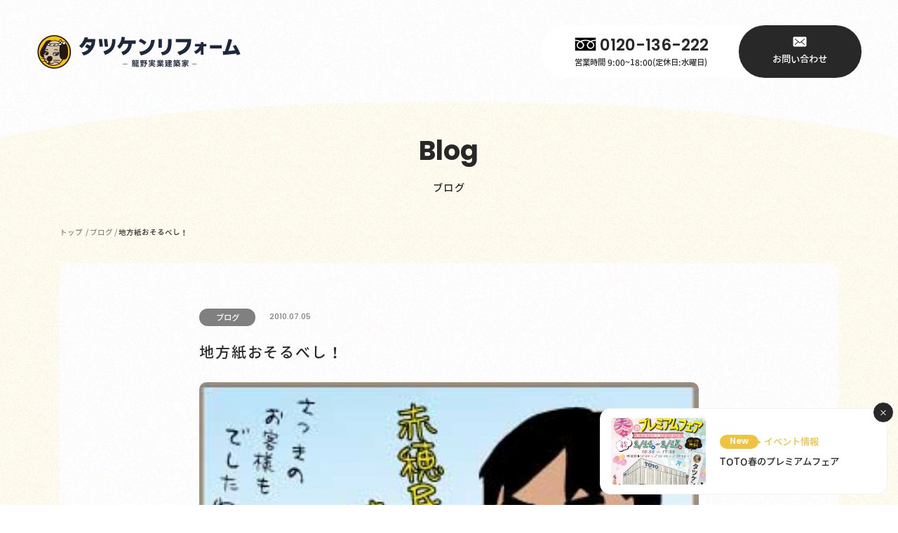

--- FILE ---
content_type: text/html; charset=UTF-8
request_url: https://www.tatsuken-reform.jp/3708/
body_size: 16963
content:
<!DOCTYPE html>
<html class="no-js" lang="ja">

<head>
    <!-- Google tag (gtag.js) -->
<script async src="https://www.googletagmanager.com/gtag/js?id=G-ZJZ68G0C9W"></script>
<script>
  window.dataLayer = window.dataLayer || [];
  function gtag(){dataLayer.push(arguments);}
  gtag('js', new Date());

  gtag('config', 'G-ZJZ68G0C9W');
</script>
<script>
  (function(d) {
    var config = {
      kitId: 'vlu4uei',
      scriptTimeout: 3000,
      async: true
    },
    h=d.documentElement,t=setTimeout(function(){h.className=h.className.replace(/\bwf-loading\b/g,"")+" wf-inactive";},config.scriptTimeout),tk=d.createElement("script"),f=false,s=d.getElementsByTagName("script")[0],a;h.className+=" wf-loading";tk.src='https://use.typekit.net/'+config.kitId+'.js';tk.async=true;tk.onload=tk.onreadystatechange=function(){a=this.readyState;if(f||a&&a!="complete"&&a!="loaded")return;f=true;clearTimeout(t);try{Typekit.load(config)}catch(e){}};s.parentNode.insertBefore(tk,s)
  })(document);
</script>

<link href="https://api.fontshare.com/v2/css?f[]=satoshi@700&display=swap" rel="stylesheet">    <meta http-equiv="content-type" content="text/html; charset=UTF-8">
    
    <!--======= Metas =======-->
    <meta charset="utf-8">
    <meta name="author" content="タツケンリフォーム">
    <meta name="robots" content="index,follow">
    <meta http-equiv="content-style-type" content="text/css; charset=UTF-8">
    <meta http-equiv="content-script-type" content="text/javascript; charset=UTF-8">
    <meta http-equiv="content-language" content="ja">
    <meta name="viewport" content="width=device-width, initial-scale=1.0, user-scalable=1">
    <meta name="format-detection" content="telephone=no">
    	<style>img:is([sizes="auto" i], [sizes^="auto," i]) { contain-intrinsic-size: 3000px 1500px }</style>
	
		<!-- All in One SEO 4.8.9 - aioseo.com -->
		<title>地方紙おそるべし！ | タツケンリフォーム｜姫路市・たつの市のリフォームはタツケンリフォームまで</title>
	<meta name="description" content="昨日の見学会の広告を、赤穂民報と言う地方紙に載せていただきました。 赤穂の皆さんは、よく見てくださっているよう" />
	<meta name="robots" content="max-image-preview:large" />
	<meta name="author" content="タツケンリフォーム"/>
	<link rel="canonical" href="https://www.tatsuken-reform.jp/3708/" />
	<meta name="generator" content="All in One SEO (AIOSEO) 4.8.9" />
		<meta property="og:locale" content="ja_JP" />
		<meta property="og:site_name" content="タツケンリフォーム｜姫路市・たつの市のリフォームはタツケンリフォームまで | タツケンリフォームは、お客さまに寄り添った提案でリフォーム・リノベーションのお手伝いをします。" />
		<meta property="og:type" content="article" />
		<meta property="og:title" content="地方紙おそるべし！ | タツケンリフォーム｜姫路市・たつの市のリフォームはタツケンリフォームまで" />
		<meta property="og:description" content="昨日の見学会の広告を、赤穂民報と言う地方紙に載せていただきました。 赤穂の皆さんは、よく見てくださっているよう" />
		<meta property="og:url" content="https://www.tatsuken-reform.jp/3708/" />
		<meta property="og:image" content="https://www.tatsuken-reform.jp/wp-content/uploads/2021/06/b09f9f46e7c1bbffa68a4b77704f3a73.jpg" />
		<meta property="og:image:secure_url" content="https://www.tatsuken-reform.jp/wp-content/uploads/2021/06/b09f9f46e7c1bbffa68a4b77704f3a73.jpg" />
		<meta property="og:image:width" content="300" />
		<meta property="og:image:height" content="200" />
		<meta property="article:published_time" content="2010-07-05T08:41:45+00:00" />
		<meta property="article:modified_time" content="2021-06-13T05:47:57+00:00" />
		<meta name="twitter:card" content="summary_large_image" />
		<meta name="twitter:title" content="地方紙おそるべし！ | タツケンリフォーム｜姫路市・たつの市のリフォームはタツケンリフォームまで" />
		<meta name="twitter:description" content="昨日の見学会の広告を、赤穂民報と言う地方紙に載せていただきました。 赤穂の皆さんは、よく見てくださっているよう" />
		<meta name="twitter:image" content="https://www.tatsuken-reform.jp/wp-content/uploads/2021/06/b09f9f46e7c1bbffa68a4b77704f3a73.jpg" />
		<script type="application/ld+json" class="aioseo-schema">
			{"@context":"https:\/\/schema.org","@graph":[{"@type":"BlogPosting","@id":"https:\/\/www.tatsuken-reform.jp\/3708\/#blogposting","name":"\u5730\u65b9\u7d19\u304a\u305d\u308b\u3079\u3057\uff01 | \u30bf\u30c4\u30b1\u30f3\u30ea\u30d5\u30a9\u30fc\u30e0\uff5c\u59eb\u8def\u5e02\u30fb\u305f\u3064\u306e\u5e02\u306e\u30ea\u30d5\u30a9\u30fc\u30e0\u306f\u30bf\u30c4\u30b1\u30f3\u30ea\u30d5\u30a9\u30fc\u30e0\u307e\u3067","headline":"\u5730\u65b9\u7d19\u304a\u305d\u308b\u3079\u3057\uff01","author":{"@id":"https:\/\/www.tatsuken-reform.jp\/author\/tatsuken-reform\/#author"},"publisher":{"@id":"https:\/\/www.tatsuken-reform.jp\/#organization"},"image":{"@type":"ImageObject","url":"https:\/\/www.tatsuken-reform.jp\/wp-content\/uploads\/2021\/06\/b09f9f46e7c1bbffa68a4b77704f3a73.jpg","width":300,"height":200},"datePublished":"2010-07-05T17:41:45+09:00","dateModified":"2021-06-13T14:47:57+09:00","inLanguage":"ja","mainEntityOfPage":{"@id":"https:\/\/www.tatsuken-reform.jp\/3708\/#webpage"},"isPartOf":{"@id":"https:\/\/www.tatsuken-reform.jp\/3708\/#webpage"},"articleSection":"\u30d6\u30ed\u30b0"},{"@type":"BreadcrumbList","@id":"https:\/\/www.tatsuken-reform.jp\/3708\/#breadcrumblist","itemListElement":[{"@type":"ListItem","@id":"https:\/\/www.tatsuken-reform.jp#listItem","position":1,"name":"Home","item":"https:\/\/www.tatsuken-reform.jp","nextItem":{"@type":"ListItem","@id":"https:\/\/www.tatsuken-reform.jp\/category\/newsblog\/#listItem","name":"\u30d6\u30ed\u30b0"}},{"@type":"ListItem","@id":"https:\/\/www.tatsuken-reform.jp\/category\/newsblog\/#listItem","position":2,"name":"\u30d6\u30ed\u30b0","item":"https:\/\/www.tatsuken-reform.jp\/category\/newsblog\/","nextItem":{"@type":"ListItem","@id":"https:\/\/www.tatsuken-reform.jp\/3708\/#listItem","name":"\u5730\u65b9\u7d19\u304a\u305d\u308b\u3079\u3057\uff01"},"previousItem":{"@type":"ListItem","@id":"https:\/\/www.tatsuken-reform.jp#listItem","name":"Home"}},{"@type":"ListItem","@id":"https:\/\/www.tatsuken-reform.jp\/3708\/#listItem","position":3,"name":"\u5730\u65b9\u7d19\u304a\u305d\u308b\u3079\u3057\uff01","previousItem":{"@type":"ListItem","@id":"https:\/\/www.tatsuken-reform.jp\/category\/newsblog\/#listItem","name":"\u30d6\u30ed\u30b0"}}]},{"@type":"Organization","@id":"https:\/\/www.tatsuken-reform.jp\/#organization","name":"\u30bf\u30c4\u30b1\u30f3\u30ea\u30d5\u30a9\u30fc\u30e0\uff5c\u59eb\u8def\u5e02\u30fb\u305f\u3064\u306e\u5e02\u306e\u30ea\u30d5\u30a9\u30fc\u30e0\u306f\u30bf\u30c4\u30b1\u30f3\u30ea\u30d5\u30a9\u30fc\u30e0\u307e\u3067","description":"\u30bf\u30c4\u30b1\u30f3\u30ea\u30d5\u30a9\u30fc\u30e0\u306f\u3001\u304a\u5ba2\u3055\u307e\u306b\u5bc4\u308a\u6dfb\u3063\u305f\u63d0\u6848\u3067\u30ea\u30d5\u30a9\u30fc\u30e0\u30fb\u30ea\u30ce\u30d9\u30fc\u30b7\u30e7\u30f3\u306e\u304a\u624b\u4f1d\u3044\u3092\u3057\u307e\u3059\u3002","url":"https:\/\/www.tatsuken-reform.jp\/"},{"@type":"Person","@id":"https:\/\/www.tatsuken-reform.jp\/author\/tatsuken-reform\/#author","url":"https:\/\/www.tatsuken-reform.jp\/author\/tatsuken-reform\/","name":"\u30bf\u30c4\u30b1\u30f3\u30ea\u30d5\u30a9\u30fc\u30e0","image":{"@type":"ImageObject","@id":"https:\/\/www.tatsuken-reform.jp\/3708\/#authorImage","url":"https:\/\/secure.gravatar.com\/avatar\/fa4035dd38806261fe3dead52596cf5a354230bc555439437a6935db9329d445?s=96&d=mm&r=g","width":96,"height":96,"caption":"\u30bf\u30c4\u30b1\u30f3\u30ea\u30d5\u30a9\u30fc\u30e0"}},{"@type":"WebPage","@id":"https:\/\/www.tatsuken-reform.jp\/3708\/#webpage","url":"https:\/\/www.tatsuken-reform.jp\/3708\/","name":"\u5730\u65b9\u7d19\u304a\u305d\u308b\u3079\u3057\uff01 | \u30bf\u30c4\u30b1\u30f3\u30ea\u30d5\u30a9\u30fc\u30e0\uff5c\u59eb\u8def\u5e02\u30fb\u305f\u3064\u306e\u5e02\u306e\u30ea\u30d5\u30a9\u30fc\u30e0\u306f\u30bf\u30c4\u30b1\u30f3\u30ea\u30d5\u30a9\u30fc\u30e0\u307e\u3067","description":"\u6628\u65e5\u306e\u898b\u5b66\u4f1a\u306e\u5e83\u544a\u3092\u3001\u8d64\u7a42\u6c11\u5831\u3068\u8a00\u3046\u5730\u65b9\u7d19\u306b\u8f09\u305b\u3066\u3044\u305f\u3060\u304d\u307e\u3057\u305f\u3002 \u8d64\u7a42\u306e\u7686\u3055\u3093\u306f\u3001\u3088\u304f\u898b\u3066\u304f\u3060\u3055\u3063\u3066\u3044\u308b\u3088\u3046","inLanguage":"ja","isPartOf":{"@id":"https:\/\/www.tatsuken-reform.jp\/#website"},"breadcrumb":{"@id":"https:\/\/www.tatsuken-reform.jp\/3708\/#breadcrumblist"},"author":{"@id":"https:\/\/www.tatsuken-reform.jp\/author\/tatsuken-reform\/#author"},"creator":{"@id":"https:\/\/www.tatsuken-reform.jp\/author\/tatsuken-reform\/#author"},"image":{"@type":"ImageObject","url":"https:\/\/www.tatsuken-reform.jp\/wp-content\/uploads\/2021\/06\/b09f9f46e7c1bbffa68a4b77704f3a73.jpg","@id":"https:\/\/www.tatsuken-reform.jp\/3708\/#mainImage","width":300,"height":200},"primaryImageOfPage":{"@id":"https:\/\/www.tatsuken-reform.jp\/3708\/#mainImage"},"datePublished":"2010-07-05T17:41:45+09:00","dateModified":"2021-06-13T14:47:57+09:00"},{"@type":"WebSite","@id":"https:\/\/www.tatsuken-reform.jp\/#website","url":"https:\/\/www.tatsuken-reform.jp\/","name":"\u30bf\u30c4\u30b1\u30f3\u30ea\u30d5\u30a9\u30fc\u30e0\uff5c\u59eb\u8def\u5e02\u30fb\u305f\u3064\u306e\u5e02\u306e\u30ea\u30d5\u30a9\u30fc\u30e0\u306f\u30bf\u30c4\u30b1\u30f3\u30ea\u30d5\u30a9\u30fc\u30e0\u307e\u3067","description":"\u30bf\u30c4\u30b1\u30f3\u30ea\u30d5\u30a9\u30fc\u30e0\u306f\u3001\u304a\u5ba2\u3055\u307e\u306b\u5bc4\u308a\u6dfb\u3063\u305f\u63d0\u6848\u3067\u30ea\u30d5\u30a9\u30fc\u30e0\u30fb\u30ea\u30ce\u30d9\u30fc\u30b7\u30e7\u30f3\u306e\u304a\u624b\u4f1d\u3044\u3092\u3057\u307e\u3059\u3002","inLanguage":"ja","publisher":{"@id":"https:\/\/www.tatsuken-reform.jp\/#organization"}}]}
		</script>
		<!-- All in One SEO -->

<link rel='dns-prefetch' href='//code.jquery.com' />
<link rel="alternate" type="application/rss+xml" title="タツケンリフォーム｜姫路市・たつの市のリフォームはタツケンリフォームまで &raquo; 地方紙おそるべし！ のコメントのフィード" href="https://www.tatsuken-reform.jp/3708/feed/" />
<script type="text/javascript">
/* <![CDATA[ */
window._wpemojiSettings = {"baseUrl":"https:\/\/s.w.org\/images\/core\/emoji\/16.0.1\/72x72\/","ext":".png","svgUrl":"https:\/\/s.w.org\/images\/core\/emoji\/16.0.1\/svg\/","svgExt":".svg","source":{"concatemoji":"https:\/\/www.tatsuken-reform.jp\/wp-includes\/js\/wp-emoji-release.min.js"}};
/*! This file is auto-generated */
!function(s,n){var o,i,e;function c(e){try{var t={supportTests:e,timestamp:(new Date).valueOf()};sessionStorage.setItem(o,JSON.stringify(t))}catch(e){}}function p(e,t,n){e.clearRect(0,0,e.canvas.width,e.canvas.height),e.fillText(t,0,0);var t=new Uint32Array(e.getImageData(0,0,e.canvas.width,e.canvas.height).data),a=(e.clearRect(0,0,e.canvas.width,e.canvas.height),e.fillText(n,0,0),new Uint32Array(e.getImageData(0,0,e.canvas.width,e.canvas.height).data));return t.every(function(e,t){return e===a[t]})}function u(e,t){e.clearRect(0,0,e.canvas.width,e.canvas.height),e.fillText(t,0,0);for(var n=e.getImageData(16,16,1,1),a=0;a<n.data.length;a++)if(0!==n.data[a])return!1;return!0}function f(e,t,n,a){switch(t){case"flag":return n(e,"\ud83c\udff3\ufe0f\u200d\u26a7\ufe0f","\ud83c\udff3\ufe0f\u200b\u26a7\ufe0f")?!1:!n(e,"\ud83c\udde8\ud83c\uddf6","\ud83c\udde8\u200b\ud83c\uddf6")&&!n(e,"\ud83c\udff4\udb40\udc67\udb40\udc62\udb40\udc65\udb40\udc6e\udb40\udc67\udb40\udc7f","\ud83c\udff4\u200b\udb40\udc67\u200b\udb40\udc62\u200b\udb40\udc65\u200b\udb40\udc6e\u200b\udb40\udc67\u200b\udb40\udc7f");case"emoji":return!a(e,"\ud83e\udedf")}return!1}function g(e,t,n,a){var r="undefined"!=typeof WorkerGlobalScope&&self instanceof WorkerGlobalScope?new OffscreenCanvas(300,150):s.createElement("canvas"),o=r.getContext("2d",{willReadFrequently:!0}),i=(o.textBaseline="top",o.font="600 32px Arial",{});return e.forEach(function(e){i[e]=t(o,e,n,a)}),i}function t(e){var t=s.createElement("script");t.src=e,t.defer=!0,s.head.appendChild(t)}"undefined"!=typeof Promise&&(o="wpEmojiSettingsSupports",i=["flag","emoji"],n.supports={everything:!0,everythingExceptFlag:!0},e=new Promise(function(e){s.addEventListener("DOMContentLoaded",e,{once:!0})}),new Promise(function(t){var n=function(){try{var e=JSON.parse(sessionStorage.getItem(o));if("object"==typeof e&&"number"==typeof e.timestamp&&(new Date).valueOf()<e.timestamp+604800&&"object"==typeof e.supportTests)return e.supportTests}catch(e){}return null}();if(!n){if("undefined"!=typeof Worker&&"undefined"!=typeof OffscreenCanvas&&"undefined"!=typeof URL&&URL.createObjectURL&&"undefined"!=typeof Blob)try{var e="postMessage("+g.toString()+"("+[JSON.stringify(i),f.toString(),p.toString(),u.toString()].join(",")+"));",a=new Blob([e],{type:"text/javascript"}),r=new Worker(URL.createObjectURL(a),{name:"wpTestEmojiSupports"});return void(r.onmessage=function(e){c(n=e.data),r.terminate(),t(n)})}catch(e){}c(n=g(i,f,p,u))}t(n)}).then(function(e){for(var t in e)n.supports[t]=e[t],n.supports.everything=n.supports.everything&&n.supports[t],"flag"!==t&&(n.supports.everythingExceptFlag=n.supports.everythingExceptFlag&&n.supports[t]);n.supports.everythingExceptFlag=n.supports.everythingExceptFlag&&!n.supports.flag,n.DOMReady=!1,n.readyCallback=function(){n.DOMReady=!0}}).then(function(){return e}).then(function(){var e;n.supports.everything||(n.readyCallback(),(e=n.source||{}).concatemoji?t(e.concatemoji):e.wpemoji&&e.twemoji&&(t(e.twemoji),t(e.wpemoji)))}))}((window,document),window._wpemojiSettings);
/* ]]> */
</script>
<link rel='stylesheet' id='sbi_styles-css' href='https://www.tatsuken-reform.jp/wp-content/plugins/instagram-feed/css/sbi-styles.min.css' type='text/css' media='all' />
<style id='wp-emoji-styles-inline-css' type='text/css'>

	img.wp-smiley, img.emoji {
		display: inline !important;
		border: none !important;
		box-shadow: none !important;
		height: 1em !important;
		width: 1em !important;
		margin: 0 0.07em !important;
		vertical-align: -0.1em !important;
		background: none !important;
		padding: 0 !important;
	}
</style>
<link rel='stylesheet' id='wp-block-library-css' href='https://www.tatsuken-reform.jp/wp-includes/css/dist/block-library/style.min.css' type='text/css' media='all' />
<style id='classic-theme-styles-inline-css' type='text/css'>
/*! This file is auto-generated */
.wp-block-button__link{color:#fff;background-color:#32373c;border-radius:9999px;box-shadow:none;text-decoration:none;padding:calc(.667em + 2px) calc(1.333em + 2px);font-size:1.125em}.wp-block-file__button{background:#32373c;color:#fff;text-decoration:none}
</style>
<style id='global-styles-inline-css' type='text/css'>
:root{--wp--preset--aspect-ratio--square: 1;--wp--preset--aspect-ratio--4-3: 4/3;--wp--preset--aspect-ratio--3-4: 3/4;--wp--preset--aspect-ratio--3-2: 3/2;--wp--preset--aspect-ratio--2-3: 2/3;--wp--preset--aspect-ratio--16-9: 16/9;--wp--preset--aspect-ratio--9-16: 9/16;--wp--preset--color--black: #000000;--wp--preset--color--cyan-bluish-gray: #abb8c3;--wp--preset--color--white: #ffffff;--wp--preset--color--pale-pink: #f78da7;--wp--preset--color--vivid-red: #cf2e2e;--wp--preset--color--luminous-vivid-orange: #ff6900;--wp--preset--color--luminous-vivid-amber: #fcb900;--wp--preset--color--light-green-cyan: #7bdcb5;--wp--preset--color--vivid-green-cyan: #00d084;--wp--preset--color--pale-cyan-blue: #8ed1fc;--wp--preset--color--vivid-cyan-blue: #0693e3;--wp--preset--color--vivid-purple: #9b51e0;--wp--preset--gradient--vivid-cyan-blue-to-vivid-purple: linear-gradient(135deg,rgba(6,147,227,1) 0%,rgb(155,81,224) 100%);--wp--preset--gradient--light-green-cyan-to-vivid-green-cyan: linear-gradient(135deg,rgb(122,220,180) 0%,rgb(0,208,130) 100%);--wp--preset--gradient--luminous-vivid-amber-to-luminous-vivid-orange: linear-gradient(135deg,rgba(252,185,0,1) 0%,rgba(255,105,0,1) 100%);--wp--preset--gradient--luminous-vivid-orange-to-vivid-red: linear-gradient(135deg,rgba(255,105,0,1) 0%,rgb(207,46,46) 100%);--wp--preset--gradient--very-light-gray-to-cyan-bluish-gray: linear-gradient(135deg,rgb(238,238,238) 0%,rgb(169,184,195) 100%);--wp--preset--gradient--cool-to-warm-spectrum: linear-gradient(135deg,rgb(74,234,220) 0%,rgb(151,120,209) 20%,rgb(207,42,186) 40%,rgb(238,44,130) 60%,rgb(251,105,98) 80%,rgb(254,248,76) 100%);--wp--preset--gradient--blush-light-purple: linear-gradient(135deg,rgb(255,206,236) 0%,rgb(152,150,240) 100%);--wp--preset--gradient--blush-bordeaux: linear-gradient(135deg,rgb(254,205,165) 0%,rgb(254,45,45) 50%,rgb(107,0,62) 100%);--wp--preset--gradient--luminous-dusk: linear-gradient(135deg,rgb(255,203,112) 0%,rgb(199,81,192) 50%,rgb(65,88,208) 100%);--wp--preset--gradient--pale-ocean: linear-gradient(135deg,rgb(255,245,203) 0%,rgb(182,227,212) 50%,rgb(51,167,181) 100%);--wp--preset--gradient--electric-grass: linear-gradient(135deg,rgb(202,248,128) 0%,rgb(113,206,126) 100%);--wp--preset--gradient--midnight: linear-gradient(135deg,rgb(2,3,129) 0%,rgb(40,116,252) 100%);--wp--preset--font-size--small: 13px;--wp--preset--font-size--medium: 20px;--wp--preset--font-size--large: 36px;--wp--preset--font-size--x-large: 42px;--wp--preset--spacing--20: 0.44rem;--wp--preset--spacing--30: 0.67rem;--wp--preset--spacing--40: 1rem;--wp--preset--spacing--50: 1.5rem;--wp--preset--spacing--60: 2.25rem;--wp--preset--spacing--70: 3.38rem;--wp--preset--spacing--80: 5.06rem;--wp--preset--shadow--natural: 6px 6px 9px rgba(0, 0, 0, 0.2);--wp--preset--shadow--deep: 12px 12px 50px rgba(0, 0, 0, 0.4);--wp--preset--shadow--sharp: 6px 6px 0px rgba(0, 0, 0, 0.2);--wp--preset--shadow--outlined: 6px 6px 0px -3px rgba(255, 255, 255, 1), 6px 6px rgba(0, 0, 0, 1);--wp--preset--shadow--crisp: 6px 6px 0px rgba(0, 0, 0, 1);}:where(.is-layout-flex){gap: 0.5em;}:where(.is-layout-grid){gap: 0.5em;}body .is-layout-flex{display: flex;}.is-layout-flex{flex-wrap: wrap;align-items: center;}.is-layout-flex > :is(*, div){margin: 0;}body .is-layout-grid{display: grid;}.is-layout-grid > :is(*, div){margin: 0;}:where(.wp-block-columns.is-layout-flex){gap: 2em;}:where(.wp-block-columns.is-layout-grid){gap: 2em;}:where(.wp-block-post-template.is-layout-flex){gap: 1.25em;}:where(.wp-block-post-template.is-layout-grid){gap: 1.25em;}.has-black-color{color: var(--wp--preset--color--black) !important;}.has-cyan-bluish-gray-color{color: var(--wp--preset--color--cyan-bluish-gray) !important;}.has-white-color{color: var(--wp--preset--color--white) !important;}.has-pale-pink-color{color: var(--wp--preset--color--pale-pink) !important;}.has-vivid-red-color{color: var(--wp--preset--color--vivid-red) !important;}.has-luminous-vivid-orange-color{color: var(--wp--preset--color--luminous-vivid-orange) !important;}.has-luminous-vivid-amber-color{color: var(--wp--preset--color--luminous-vivid-amber) !important;}.has-light-green-cyan-color{color: var(--wp--preset--color--light-green-cyan) !important;}.has-vivid-green-cyan-color{color: var(--wp--preset--color--vivid-green-cyan) !important;}.has-pale-cyan-blue-color{color: var(--wp--preset--color--pale-cyan-blue) !important;}.has-vivid-cyan-blue-color{color: var(--wp--preset--color--vivid-cyan-blue) !important;}.has-vivid-purple-color{color: var(--wp--preset--color--vivid-purple) !important;}.has-black-background-color{background-color: var(--wp--preset--color--black) !important;}.has-cyan-bluish-gray-background-color{background-color: var(--wp--preset--color--cyan-bluish-gray) !important;}.has-white-background-color{background-color: var(--wp--preset--color--white) !important;}.has-pale-pink-background-color{background-color: var(--wp--preset--color--pale-pink) !important;}.has-vivid-red-background-color{background-color: var(--wp--preset--color--vivid-red) !important;}.has-luminous-vivid-orange-background-color{background-color: var(--wp--preset--color--luminous-vivid-orange) !important;}.has-luminous-vivid-amber-background-color{background-color: var(--wp--preset--color--luminous-vivid-amber) !important;}.has-light-green-cyan-background-color{background-color: var(--wp--preset--color--light-green-cyan) !important;}.has-vivid-green-cyan-background-color{background-color: var(--wp--preset--color--vivid-green-cyan) !important;}.has-pale-cyan-blue-background-color{background-color: var(--wp--preset--color--pale-cyan-blue) !important;}.has-vivid-cyan-blue-background-color{background-color: var(--wp--preset--color--vivid-cyan-blue) !important;}.has-vivid-purple-background-color{background-color: var(--wp--preset--color--vivid-purple) !important;}.has-black-border-color{border-color: var(--wp--preset--color--black) !important;}.has-cyan-bluish-gray-border-color{border-color: var(--wp--preset--color--cyan-bluish-gray) !important;}.has-white-border-color{border-color: var(--wp--preset--color--white) !important;}.has-pale-pink-border-color{border-color: var(--wp--preset--color--pale-pink) !important;}.has-vivid-red-border-color{border-color: var(--wp--preset--color--vivid-red) !important;}.has-luminous-vivid-orange-border-color{border-color: var(--wp--preset--color--luminous-vivid-orange) !important;}.has-luminous-vivid-amber-border-color{border-color: var(--wp--preset--color--luminous-vivid-amber) !important;}.has-light-green-cyan-border-color{border-color: var(--wp--preset--color--light-green-cyan) !important;}.has-vivid-green-cyan-border-color{border-color: var(--wp--preset--color--vivid-green-cyan) !important;}.has-pale-cyan-blue-border-color{border-color: var(--wp--preset--color--pale-cyan-blue) !important;}.has-vivid-cyan-blue-border-color{border-color: var(--wp--preset--color--vivid-cyan-blue) !important;}.has-vivid-purple-border-color{border-color: var(--wp--preset--color--vivid-purple) !important;}.has-vivid-cyan-blue-to-vivid-purple-gradient-background{background: var(--wp--preset--gradient--vivid-cyan-blue-to-vivid-purple) !important;}.has-light-green-cyan-to-vivid-green-cyan-gradient-background{background: var(--wp--preset--gradient--light-green-cyan-to-vivid-green-cyan) !important;}.has-luminous-vivid-amber-to-luminous-vivid-orange-gradient-background{background: var(--wp--preset--gradient--luminous-vivid-amber-to-luminous-vivid-orange) !important;}.has-luminous-vivid-orange-to-vivid-red-gradient-background{background: var(--wp--preset--gradient--luminous-vivid-orange-to-vivid-red) !important;}.has-very-light-gray-to-cyan-bluish-gray-gradient-background{background: var(--wp--preset--gradient--very-light-gray-to-cyan-bluish-gray) !important;}.has-cool-to-warm-spectrum-gradient-background{background: var(--wp--preset--gradient--cool-to-warm-spectrum) !important;}.has-blush-light-purple-gradient-background{background: var(--wp--preset--gradient--blush-light-purple) !important;}.has-blush-bordeaux-gradient-background{background: var(--wp--preset--gradient--blush-bordeaux) !important;}.has-luminous-dusk-gradient-background{background: var(--wp--preset--gradient--luminous-dusk) !important;}.has-pale-ocean-gradient-background{background: var(--wp--preset--gradient--pale-ocean) !important;}.has-electric-grass-gradient-background{background: var(--wp--preset--gradient--electric-grass) !important;}.has-midnight-gradient-background{background: var(--wp--preset--gradient--midnight) !important;}.has-small-font-size{font-size: var(--wp--preset--font-size--small) !important;}.has-medium-font-size{font-size: var(--wp--preset--font-size--medium) !important;}.has-large-font-size{font-size: var(--wp--preset--font-size--large) !important;}.has-x-large-font-size{font-size: var(--wp--preset--font-size--x-large) !important;}
:where(.wp-block-post-template.is-layout-flex){gap: 1.25em;}:where(.wp-block-post-template.is-layout-grid){gap: 1.25em;}
:where(.wp-block-columns.is-layout-flex){gap: 2em;}:where(.wp-block-columns.is-layout-grid){gap: 2em;}
:root :where(.wp-block-pullquote){font-size: 1.5em;line-height: 1.6;}
</style>
<link rel='stylesheet' id='contact-form-7-css' href='https://www.tatsuken-reform.jp/wp-content/plugins/contact-form-7/includes/css/styles.css' type='text/css' media='all' />
<link rel='stylesheet' id='leaflet-css-css' href='https://www.tatsuken-reform.jp/wp-content/plugins/meow-lightbox/app/style.min.css' type='text/css' media='all' />
<link rel='stylesheet' id='wpcf7-redirect-script-frontend-css' href='https://www.tatsuken-reform.jp/wp-content/plugins/wpcf7-redirect/build/assets/frontend-script.css' type='text/css' media='all' />
<link rel='stylesheet' id='css_style-css' href='https://www.tatsuken-reform.jp/wp-content/themes/mgm_tatsukenreform/style.css' type='text/css' media='all' />
<link rel='stylesheet' id='css_bootstrap-css' href='https://www.tatsuken-reform.jp/wp-content/themes/mgm_tatsukenreform/css/bootstrap.min.css?202510' type='text/css' media='all' />
<link rel='stylesheet' id='css_swiper-css' href='https://www.tatsuken-reform.jp/wp-content/themes/mgm_tatsukenreform/css/swiper.min.css' type='text/css' media='all' />
<link rel='stylesheet' id='css_main-css' href='https://www.tatsuken-reform.jp/wp-content/themes/mgm_tatsukenreform/css/main.css' type='text/css' media='all' />
<link rel='stylesheet' id='css_contents-css' href='https://www.tatsuken-reform.jp/wp-content/themes/mgm_tatsukenreform/css/contents.css?2025' type='text/css' media='all' />
<link rel='stylesheet' id='css_header-css' href='https://www.tatsuken-reform.jp/wp-content/themes/mgm_tatsukenreform/css/header.css' type='text/css' media='all' />
<link rel='stylesheet' id='css_footer-css' href='https://www.tatsuken-reform.jp/wp-content/themes/mgm_tatsukenreform/css/footer.css?2025' type='text/css' media='all' />
<link rel='stylesheet' id='css_custome-css' href='https://www.tatsuken-reform.jp/wp-content/themes/mgm_tatsukenreform/css/custome.css' type='text/css' media='all' />
<link rel='stylesheet' id='jquery.lightbox.min.css-css' href='https://www.tatsuken-reform.jp/wp-content/plugins/wp-jquery-lightbox/lightboxes/wp-jquery-lightbox/styles/lightbox.min.css' type='text/css' media='all' />
<link rel='stylesheet' id='jqlb-overrides-css' href='https://www.tatsuken-reform.jp/wp-content/plugins/wp-jquery-lightbox/lightboxes/wp-jquery-lightbox/styles/overrides.css' type='text/css' media='all' />
<style id='jqlb-overrides-inline-css' type='text/css'>

			#outerImageContainer {
				box-shadow: 0 0 4px 2px rgba(0,0,0,.2);
			}
			#imageContainer{
				padding: 6px;
			}
			#imageDataContainer {
				box-shadow: 0 -4px 0 0 #fff, 0 0 4px 2px rgba(0,0,0,.1);
				z-index: auto;
			}
			#prevArrow,
			#nextArrow{
				background-color: rgba(255,255,255,.7;
				color: #000000;
			}
</style>
<script type="text/javascript" src="https://www.tatsuken-reform.jp/wp-includes/js/dist/hooks.min.js" id="wp-hooks-js"></script>
<script type="text/javascript" src="https://www.tatsuken-reform.jp/wp-includes/js/dist/i18n.min.js" id="wp-i18n-js"></script>
<script type="text/javascript" id="wp-i18n-js-after">
/* <![CDATA[ */
wp.i18n.setLocaleData( { 'text direction\u0004ltr': [ 'ltr' ] } );
/* ]]> */
</script>
<script type="text/javascript" id="mwl-build-js-js-extra">
/* <![CDATA[ */
var mwl_settings = {"api_url":"https:\/\/www.tatsuken-reform.jp\/wp-json\/meow-lightbox\/v1\/","rest_nonce":"70006047a9","plugin_url":"https:\/\/www.tatsuken-reform.jp\/wp-content\/plugins\/meow-lightbox\/classes\/","settings":{"rtf_slider_fix":false,"engine":"default","backdrop_opacity":85,"theme":"dark","orientation":"auto","selector":".entry-content, .gallery, .mgl-gallery, .wp-block-gallery,  .wp-block-image , .plan-image-flex","selector_ahead":false,"deep_linking":false,"deep_linking_slug":"mwl","social_sharing":false,"social_sharing_facebook":true,"social_sharing_twitter":true,"social_sharing_pinterest":true,"separate_galleries":false,"animation_toggle":"none","animation_speed":"normal","low_res_placeholder":false,"wordpress_big_image":false,"right_click_protection":true,"magnification":true,"anti_selector":".blog, .archive, .emoji, .attachment-post-image, .no-lightbox","preloading":false,"download_link":false,"caption_source":"caption","caption_ellipsis":false,"exif":{"title":false,"caption":false,"camera":false,"lens":false,"date":false,"date_timezone":false,"shutter_speed":false,"aperture":false,"focal_length":false,"iso":false,"keywords":false},"slideshow":{"enabled":false,"timer":3000},"map":{"enabled":false}}};
/* ]]> */
</script>
<script type="text/javascript" src="https://www.tatsuken-reform.jp/wp-content/plugins/meow-lightbox/app/lightbox.js" id="mwl-build-js-js"></script>
<link rel="https://api.w.org/" href="https://www.tatsuken-reform.jp/wp-json/" /><link rel="alternate" title="JSON" type="application/json" href="https://www.tatsuken-reform.jp/wp-json/wp/v2/posts/3708" /><link rel="EditURI" type="application/rsd+xml" title="RSD" href="https://www.tatsuken-reform.jp/xmlrpc.php?rsd" />
<link rel='shortlink' href='https://www.tatsuken-reform.jp/?p=3708' />
<link rel="alternate" title="oEmbed (JSON)" type="application/json+oembed" href="https://www.tatsuken-reform.jp/wp-json/oembed/1.0/embed?url=https%3A%2F%2Fwww.tatsuken-reform.jp%2F3708%2F" />
<link rel="alternate" title="oEmbed (XML)" type="text/xml+oembed" href="https://www.tatsuken-reform.jp/wp-json/oembed/1.0/embed?url=https%3A%2F%2Fwww.tatsuken-reform.jp%2F3708%2F&#038;format=xml" />
		<script type="text/javascript">
				(function(c,l,a,r,i,t,y){
					c[a]=c[a]||function(){(c[a].q=c[a].q||[]).push(arguments)};t=l.createElement(r);t.async=1;
					t.src="https://www.clarity.ms/tag/"+i+"?ref=wordpress";y=l.getElementsByTagName(r)[0];y.parentNode.insertBefore(t,y);
				})(window, document, "clarity", "script", "u3rmojh5aq");
		</script>
		<link rel="llms-sitemap" href="https://www.tatsuken-reform.jp/llms.txt" />
<link rel="icon" href="https://www.tatsuken-reform.jp/wp-content/uploads/2025/10/cropped-favicon-32x32.png" sizes="32x32" />
<link rel="icon" href="https://www.tatsuken-reform.jp/wp-content/uploads/2025/10/cropped-favicon-192x192.png" sizes="192x192" />
<link rel="apple-touch-icon" href="https://www.tatsuken-reform.jp/wp-content/uploads/2025/10/cropped-favicon-180x180.png" />
<meta name="msapplication-TileImage" content="https://www.tatsuken-reform.jp/wp-content/uploads/2025/10/cropped-favicon-270x270.png" />
</head>

<body data-rsssl=1 class="bg-fdf9eb"><script type="application/javascript" id="mwl-data-script">
var mwl_data = {"3709":{"success":true,"file":"https:\/\/www.tatsuken-reform.jp\/wp-content\/uploads\/2021\/06\/b09f9f46e7c1bbffa68a4b77704f3a73.jpg","file_srcset":false,"file_sizes":"(max-width: 300px) 100vw, 300px","dimension":{"width":300,"height":200},"download_link":"https:\/\/www.tatsuken-reform.jp\/wp-content\/uploads\/2021\/06\/b09f9f46e7c1bbffa68a4b77704f3a73.jpg","data":{"id":3709,"title":"\u8d64\u7a42\u6c11\u5831","caption":"","description":"","alt_text":"","gps":"N\/A","copyright":"N\/A","camera":"N\/A","date":"","lens":"N\/A","aperture":"N\/A","focal_length":"N\/A","iso":"N\/A","shutter_speed":"N\/A","keywords":"N\/A"}},"15810":{"success":true,"file":"https:\/\/www.tatsuken-reform.jp\/wp-content\/uploads\/2025\/12\/a11b4bb3ba448d1fa402ac3dc62cc91f.jpg","file_srcset":"https:\/\/www.tatsuken-reform.jp\/wp-content\/uploads\/2025\/12\/a11b4bb3ba448d1fa402ac3dc62cc91f.jpg 2560w, https:\/\/www.tatsuken-reform.jp\/wp-content\/uploads\/2025\/12\/a11b4bb3ba448d1fa402ac3dc62cc91f-800x800.jpg 800w, https:\/\/www.tatsuken-reform.jp\/wp-content\/uploads\/2025\/12\/a11b4bb3ba448d1fa402ac3dc62cc91f-1200x1200.jpg 1200w, https:\/\/www.tatsuken-reform.jp\/wp-content\/uploads\/2025\/12\/a11b4bb3ba448d1fa402ac3dc62cc91f-400x400.jpg 400w, https:\/\/www.tatsuken-reform.jp\/wp-content\/uploads\/2025\/12\/a11b4bb3ba448d1fa402ac3dc62cc91f-768x768.jpg 768w, https:\/\/www.tatsuken-reform.jp\/wp-content\/uploads\/2025\/12\/a11b4bb3ba448d1fa402ac3dc62cc91f-1536x1536.jpg 1536w, https:\/\/www.tatsuken-reform.jp\/wp-content\/uploads\/2025\/12\/a11b4bb3ba448d1fa402ac3dc62cc91f-2048x2048.jpg 2048w","file_sizes":"(max-width: 2560px) 100vw, 2560px","dimension":{"width":2560,"height":2560},"download_link":"https:\/\/www.tatsuken-reform.jp\/wp-content\/uploads\/2025\/12\/a11b4bb3ba448d1fa402ac3dc62cc91f.jpg","data":{"id":15810,"title":"\u30a2\u30a4\u30ad\u30e3\u30c3\u30c1","caption":"","description":"","alt_text":"","gps":"N\/A","copyright":"N\/A","camera":"N\/A","date":"","lens":"N\/A","aperture":"N\/A","focal_length":"N\/A","iso":"N\/A","shutter_speed":"N\/A","keywords":"N\/A"}}};
</script>

    <!--======= header icon black =======-->
    <header id="main-header" class="header_box header-icon-black">
	<div class="header">
		<p class="header-logo mb-0">
			<a href="https://www.tatsuken-reform.jp"><img src="https://www.tatsuken-reform.jp/wp-content/themes/mgm_tatsukenreform/images/logo-icon/logo.png" alt="タツケンリフォーム-龍野実業建築家" width="580" height="96"></a>
		</p>

				<div class="pc-header-menu-wrap">
			<div class="pc-header-menu-hover-wrap">
				<ul class="pc-header-menu-hover-list">
					<li class="phmhl-plus">
						<span class="phmhl-ttl">リフォームプラン<span class="phmhl-ttl-icon"><span></span></span></span>
						<div class="pcmhl-li-inner maw-1000">
							<div class="pcmhl-li-inner-main bc-fff">
								<div class="pcmhl-li-inner-main-btn">
									<a href="https://www.tatsuken-reform.jp#top-plan" class="c-282828">
										<span class="pcmhl-li-inner-main-btn-space">リフォームプラン</span><div class="swiper-button-next bc-f0c33e"><svg xmlns="http://www.w3.org/2000/svg" width="14" height="16" version="1.1" viewbox="0 0 14 16">
  <path class="arrow-slide-icon" d="M1.398,8.695l10.39,6.089c.537.315,1.212-.073,1.212-.695V1.911c0-.622-.676-1.009-1.212-.695L1.398,7.305c-.531.311-.531,1.078,0,1.389Z"/>
</svg></div>
									</a>
								</div>
								<div class="common-head-img-link-wrap">
    <div class="common-head-img-link-item">
        <a href="https://www.tatsuken-reform.jp/ldk/">
            <div class="chili-img">
                <picture>
                    <source media="(max-width: 991px)" srcset="https://www.tatsuken-reform.jp/wp-content/themes/mgm_tatsukenreform/images/head-img/head-img01-sp.webp">
                    <img src="https://www.tatsuken-reform.jp/wp-content/themes/mgm_tatsukenreform/images/head-img/head-img01-pc.webp" alt="定額制LDKリフォームパック" width="386" height="260">
                </picture>
            </div>
            <p class="chili-txt">定額制<br>LDKリフォームパック</p>
        </a>
    </div>
    <div class="common-head-img-link-item">
        <a href="https://www.tatsuken-reform.jp/plumbing-Interior/">
            <div class="chili-img">
                <picture>
                    <source media="(max-width: 991px)" srcset="https://www.tatsuken-reform.jp/wp-content/themes/mgm_tatsukenreform/images/head-img/head-img02-sp.webp">
                    <img src="https://www.tatsuken-reform.jp/wp-content/themes/mgm_tatsukenreform/images/head-img/head-img02-pc.webp" alt="水回り+内装パック" width="386" height="260">
                </picture>
            </div>
            <p class="chili-txt">水廻り+内装パック<br><span class="chili-txt-small">（戸建・マンション）</span></p>
        </a>
    </div>
    <div class="common-head-img-link-item">
        <a href="https://www.tatsuken-reform.jp/houses-apartments/">
            <div class="chili-img">
                <picture>
                    <source media="(max-width: 991px)" srcset="https://www.tatsuken-reform.jp/wp-content/themes/mgm_tatsukenreform/images/head-img/head-img03-sp.webp">
                    <img src="https://www.tatsuken-reform.jp/wp-content/themes/mgm_tatsukenreform/images/head-img/head-img03-pc.webp" alt="戸建・マンション全面改装プラン" width="386" height="260">
                </picture>
            </div>
            <p class="chili-txt">戸建・マンション<br>全面改装プラン</p>
        </a>
    </div>
    <div class="common-head-img-link-item">
        <a href="https://www.tatsuken-reform.jp/refurbishment-menu/">
            <div class="chili-img">
                <picture>
                    <source media="(max-width: 991px)" srcset="https://www.tatsuken-reform.jp/wp-content/themes/mgm_tatsukenreform/images/head-img/head-img04-sp.webp">
                    <img src="https://www.tatsuken-reform.jp/wp-content/themes/mgm_tatsukenreform/images/head-img/head-img04-pc.webp" alt="部位別リフォームメニュー" width="386" height="260">
                </picture>
            </div>
            <p class="chili-txt">部位別<br>リフォームメニュー</p>
        </a>
    </div>
</div>							</div>
						</div>
					</li>
					<li><a href="https://www.tatsuken-reform.jp/works/" class="phmhl-ttl">施工事例</a></li>
					<li><a href="https://www.tatsuken-reform.jp/interview/" class="phmhl-ttl">お客様の声</a></li>
					<li class="phmhl-plus">
						<span class="phmhl-ttl">お知らせ<span class="phmhl-ttl-icon"><span></span></span></span>
						<div class="pcmhl-li-inner maw-1000">
							<div class="pcmhl-li-inner-main bc-fff">
								<div class="common-head-img-link-wrap">
	<div class="common-head-img-link-item">
		<a href="https://www.tatsuken-reform.jp/category/event/">
			<div class="chili-img">
				<picture>
					<source media="(max-width: 991px)" srcset="https://www.tatsuken-reform.jp/wp-content/themes/mgm_tatsukenreform/images/head-img/head-img05-sp.webp">
					<img src="https://www.tatsuken-reform.jp/wp-content/themes/mgm_tatsukenreform/images/head-img/head-img05-pc.webp" alt="イベント情報" width="386" height="260">
				</picture>
			</div>
			<p class="chili-txt">イベント情報</p>
		</a>
	</div>
	<div class="common-head-img-link-item">
		<a href="https://www.tatsuken-reform.jp/category/news/">
			<div class="chili-img">
				<picture>
					<source media="(max-width: 991px)" srcset="https://www.tatsuken-reform.jp/wp-content/themes/mgm_tatsukenreform/images/head-img/head-img06-sp.webp">
					<img src="https://www.tatsuken-reform.jp/wp-content/themes/mgm_tatsukenreform/images/head-img/head-img06-pc.webp" alt="お知らせ" width="386" height="260">
				</picture>
			</div>
			<p class="chili-txt">お知らせ</span></p>
		</a>
	</div>
	<div class="common-head-img-link-item">
		<a href="https://www.tatsuken-reform.jp/category/newsblog/">
			<div class="chili-img">
				<picture>
					<source media="(max-width: 991px)" srcset="https://www.tatsuken-reform.jp/wp-content/themes/mgm_tatsukenreform/images/head-img/head-img07-sp.webp">
					<img src="https://www.tatsuken-reform.jp/wp-content/themes/mgm_tatsukenreform/images/head-img/head-img07-pc.webp" alt="ブログ" width="386" height="260">
				</picture>
			</div>
			<p class="chili-txt">ブログ</p>
		</a>
	</div>
						<div class="common-head-img-link-item">
				<a href="https://www.tatsuken-reform.jp/flyer/flyer-10125/">
					<div class="chili-img">
						<picture>
							<source media="(max-width: 991px)" srcset="https://www.tatsuken-reform.jp/wp-content/themes/mgm_tatsukenreform/images/head-img/head-img08-sp.webp">
							<img src="https://www.tatsuken-reform.jp/wp-content/themes/mgm_tatsukenreform/images/head-img/head-img08-pc.webp" alt="最新チラシ" width="386" height="260">
						</picture>
					</div>
					<p class="chili-txt">最新チラシ</p>
				</a>
			</div>
			</div>							</div>
						</div>
					</li>
					<li class="phmhl-plus">
						<span class="phmhl-ttl">会社案内<span class="phmhl-ttl-icon"><span></span></span></span>
						<div class="pcmhl-li-inner maw-1220">
							<div class="pcmhl-li-inner-main bc-fff">
								<div class="common-head-img-link-wrap">
	<div class="common-head-img-link-item">
		<a href="https://www.tatsuken-reform.jp/flow/">
			<div class="chili-img">
				<picture>
					<source media="(max-width: 991px)" srcset="https://www.tatsuken-reform.jp/wp-content/themes/mgm_tatsukenreform/images/head-img/head-img09-sp.webp">
					<img src="https://www.tatsuken-reform.jp/wp-content/themes/mgm_tatsukenreform/images/head-img/head-img09-pc.webp" alt="リフォームの流れ" width="386" height="260">
				</picture>
			</div>
			<p class="chili-txt">リフォームの流れ</p>
		</a>
	</div>
	<div class="common-head-img-link-item">
		<a href="https://www.tatsuken-reform.jp/support/">
			<div class="chili-img">
				<picture>
					<source media="(max-width: 991px)" srcset="https://www.tatsuken-reform.jp/wp-content/themes/mgm_tatsukenreform/images/head-img/head-img10-sp.webp">
					<img src="https://www.tatsuken-reform.jp/wp-content/themes/mgm_tatsukenreform/images/head-img/head-img10-pc.webp" alt="その他サポート" width="386" height="260">
				</picture>
			</div>
			<p class="chili-txt">その他サポート</span></p>
		</a>
	</div>
	<div class="common-head-img-link-item">
		<a href="https://www.tatsuken-reform.jp/staff/">
			<div class="chili-img">
				<picture>
					<source media="(max-width: 991px)" srcset="https://www.tatsuken-reform.jp/wp-content/themes/mgm_tatsukenreform/images/head-img/head-img11-sp.webp">
					<img src="https://www.tatsuken-reform.jp/wp-content/themes/mgm_tatsukenreform/images/head-img/head-img11-pc.webp" alt="スタッフ紹介" width="386" height="260">
				</picture>
			</div>
			<p class="chili-txt">スタッフ紹介</p>
		</a>
	</div>
	<div class="common-head-img-link-item">
		<a href="https://www.tatsuken-info.jp/recruit/" target="_blank">
			<div class="chili-img">
				<picture>
					<source media="(max-width: 991px)" srcset="https://www.tatsuken-reform.jp/wp-content/themes/mgm_tatsukenreform/images/head-img/head-img12-sp.webp">
					<img src="https://www.tatsuken-reform.jp/wp-content/themes/mgm_tatsukenreform/images/head-img/head-img12-pc.webp" alt="採用情報" width="386" height="260">
				</picture>
			</div>
			<p class="chili-txt">採用情報</p>
		</a>
	</div>
	<div class="common-head-img-link-item">
		<a href="https://www.tatsuken-reform.jp/company/">
			<div class="chili-img">
				<picture>
					<source media="(max-width: 991px)" srcset="https://www.tatsuken-reform.jp/wp-content/themes/mgm_tatsukenreform/images/head-img/head-img13-sp.webp">
					<img src="https://www.tatsuken-reform.jp/wp-content/themes/mgm_tatsukenreform/images/head-img/head-img13-pc.webp" alt="会社情報" width="386" height="260">
				</picture>
			</div>
			<p class="chili-txt">会社情報</p>
		</a>
	</div>
</div>							</div>
						</div>
					</li>
				</ul>
			</div>

						<div class="header-tel-mail-wrap-pc">
				<div class="header-tel-item"><a href="tel:0120136222" class="sp-linkkill">
    <span class="common-head-icon-tel">
        <span class="common-head-icon"><svg xmlns="http://www.w3.org/2000/svg" width="40" height="26" version="1.1" viewbox="0 0 40 26">
  <path class="icon-tel-free" d="M24.872,14.9c0,3.167,2.598,4.75,4.709,4.75s4.709-1.583,4.709-4.75-2.598-4.433-4.709-5.7c-2.111,1.108-4.709,3.167-4.709,5.7Z"/>
  <path class="icon-tel-free" d="M5.872,14.9c0,3.167,2.598,4.75,4.709,4.75s4.709-1.583,4.709-4.75-2.598-4.433-4.709-5.7c-2.111,1.108-4.709,3.167-4.709,5.7Z"/>
  <path class="icon-tel-free" d="M1,.967v24.067h38V.967H1ZM39,6.825c-2.274,0-5.034.475-7.145,1.267,2.274,1.583,4.547,3.8,4.547,6.808s-3.248,6.808-6.983,6.808-6.821-3.008-6.821-6.808,2.111-5.225,4.547-6.808c-2.111-.95-4.709-1.267-6.983-1.267s-4.872.475-6.983,1.267c2.274,1.583,4.547,3.8,4.547,6.808s-3.248,6.808-6.821,6.808-6.983-3.008-6.983-6.808,2.274-5.225,4.709-6.808c-2.598-.792-5.359-1.267-7.632-1.267v-2.058c3.897,0,7.308.95,9.581,2.058,2.274-1.108,5.521-2.058,9.419-2.058s6.983.95,9.419,2.058c2.274-1.108,5.684-2.058,9.581-2.058v2.058Z"/>
</svg></span>
        <span class="common-head-tel efont-semibold">0120-136-222</span>
    </span>
    <span class="common-head-icon-tel-txt">営業時間 9:00~18:00(定休日:水曜日)</span>
</a></div>
				<div class="header-mail-item">
					<a href="https://www.tatsuken-reform.jp/contact/">
						<span class="hmi-icon"><svg xmlns="http://www.w3.org/2000/svg" width="40" height="38" version="1.1" viewbox="0 0 40 38">
  <path class="icon-mail" d="M35.873,5.125H4.125c-1.723,0-3.125,1.404-3.125,3.126v21.498c0,1.725,1.403,3.126,3.125,3.126h31.747c1.725,0,3.127-1.402,3.127-3.126V8.251c0-1.723-1.403-3.126-3.127-3.126ZM34.14,26.106c.424.355.482.985.129,1.41-.199.236-.484.359-.77.359-.226,0-.453-.077-.64-.232l-8.809-7.342-3.409,2.841c-.185.155-.414.232-.64.232s-.456-.077-.641-.232l-3.409-2.841-8.81,7.342c-.187.155-.413.232-.639.232-.286,0-.571-.123-.769-.359-.354-.425-.297-1.055.128-1.41l8.529-7.106-8.529-7.106c-.424-.355-.482-.985-.128-1.41.353-.423.984-.481,1.408-.128l12.861,10.717,12.859-10.717c.424-.353,1.056-.296,1.41.128.353.425.296,1.055-.129,1.41l-8.53,7.106,8.53,7.106Z"/>
</svg></span>
						<span class="hmi-txt">お問い合わせ</span>
					</a>
				</div>
			</div>
		</div>

				<div class="header-mail-tel-wrap-sp">
			<div class="header-main-tel-item">
				<a href="https://www.tatsuken-reform.jp/contact/" class="hmti-mail">
					<svg xmlns="http://www.w3.org/2000/svg" width="40" height="38" version="1.1" viewbox="0 0 40 38">
  <path class="icon-mail" d="M35.873,5.125H4.125c-1.723,0-3.125,1.404-3.125,3.126v21.498c0,1.725,1.403,3.126,3.125,3.126h31.747c1.725,0,3.127-1.402,3.127-3.126V8.251c0-1.723-1.403-3.126-3.127-3.126ZM34.14,26.106c.424.355.482.985.129,1.41-.199.236-.484.359-.77.359-.226,0-.453-.077-.64-.232l-8.809-7.342-3.409,2.841c-.185.155-.414.232-.64.232s-.456-.077-.641-.232l-3.409-2.841-8.81,7.342c-.187.155-.413.232-.639.232-.286,0-.571-.123-.769-.359-.354-.425-.297-1.055.128-1.41l8.529-7.106-8.529-7.106c-.424-.355-.482-.985-.128-1.41.353-.423.984-.481,1.408-.128l12.861,10.717,12.859-10.717c.424-.353,1.056-.296,1.41.128.353.425.296,1.055-.129,1.41l-8.53,7.106,8.53,7.106Z"/>
</svg>				</a>
			</div>
			<div class="header-main-tel-item">
				<a href="tel:0120136222" class="hmti-tel">
					<svg xmlns="http://www.w3.org/2000/svg" width="40" height="38" version="1.1" viewbox="0 0 40 38">
  <path class="icon-tel" d="M35.829,26.975c-.018-.019-.038-.035-.06-.052-.706-.503-1.26-.901-1.763-1.261-1.017-.732-1.827-1.313-3.264-2.314-1.301-.923-2.741-.849-3.947.183-.187.155-.501.398-.857.678-.766.598-1.719,1.344-2.103,1.711-.262.247-.425.247-.476.247-.091,0-.19-.029-.297-.087l-.159-.085c-.531-.286-1.078-.583-1.577-.936-2.151-1.496-3.783-3.489-5.404-5.577-1.272-1.624-2.125-3.217-2.611-4.882-.137-.431-.071-.643.275-.907.546-.406,2.295-1.77,2.836-2.253,1.05-.927,1.313-2.034.78-3.283-.734-1.762-1.148-2.716-1.688-3.963-.246-.569-.518-1.195-.86-1.991-.414-.954-.988-1.397-1.806-1.397-.443,0-.927.126-1.489.272l-.411.107c-1.878.47-4.024,1.133-5.717,2.5-1.155.938-1.726,2.119-1.854,3.858-.039,2.189.437,4.656,1.343,6.945,2.894,7.283,7.772,13.511,14.5,18.515,3.155,2.343,6.217,3.689,9.348,4.116.305.047.601.072.88.072,1.06,0,1.96-.328,2.749-1,1.851-1.579,2.991-3.627,3.852-5.406.836-1.552.762-2.836-.221-3.813Z"/>
</svg>				</a>
			</div>
		</div>
		<div class="header-menu-wrap">
						<div class="scroll_tgl_wrap">
				<div class="togglewrap bc-282828 c-fff">
					<div class="tgl-mail-tel-wrap">
						<div class="tgl-mail-tel-item tmti-mail">
							<a href="https://www.tatsuken-reform.jp/contact/">
								<span class="tmti-icon"><svg xmlns="http://www.w3.org/2000/svg" width="40" height="38" version="1.1" viewbox="0 0 40 38">
  <path class="icon-mail" d="M35.873,5.125H4.125c-1.723,0-3.125,1.404-3.125,3.126v21.498c0,1.725,1.403,3.126,3.125,3.126h31.747c1.725,0,3.127-1.402,3.127-3.126V8.251c0-1.723-1.403-3.126-3.127-3.126ZM34.14,26.106c.424.355.482.985.129,1.41-.199.236-.484.359-.77.359-.226,0-.453-.077-.64-.232l-8.809-7.342-3.409,2.841c-.185.155-.414.232-.64.232s-.456-.077-.641-.232l-3.409-2.841-8.81,7.342c-.187.155-.413.232-.639.232-.286,0-.571-.123-.769-.359-.354-.425-.297-1.055.128-1.41l8.529-7.106-8.529-7.106c-.424-.355-.482-.985-.128-1.41.353-.423.984-.481,1.408-.128l12.861,10.717,12.859-10.717c.424-.353,1.056-.296,1.41.128.353.425.296,1.055-.129,1.41l-8.53,7.106,8.53,7.106Z"/>
</svg></span>
								<span class="tmti-txt">お問い合わせ</span>
							</a>
						</div>
						<div class="tgl-mail-tel-item tmti-tel">
							<a href="tel:0120136222" class="sp-linkkill">
    <span class="common-head-icon-tel">
        <span class="common-head-icon"><svg xmlns="http://www.w3.org/2000/svg" width="40" height="26" version="1.1" viewbox="0 0 40 26">
  <path class="icon-tel-free" d="M24.872,14.9c0,3.167,2.598,4.75,4.709,4.75s4.709-1.583,4.709-4.75-2.598-4.433-4.709-5.7c-2.111,1.108-4.709,3.167-4.709,5.7Z"/>
  <path class="icon-tel-free" d="M5.872,14.9c0,3.167,2.598,4.75,4.709,4.75s4.709-1.583,4.709-4.75-2.598-4.433-4.709-5.7c-2.111,1.108-4.709,3.167-4.709,5.7Z"/>
  <path class="icon-tel-free" d="M1,.967v24.067h38V.967H1ZM39,6.825c-2.274,0-5.034.475-7.145,1.267,2.274,1.583,4.547,3.8,4.547,6.808s-3.248,6.808-6.983,6.808-6.821-3.008-6.821-6.808,2.111-5.225,4.547-6.808c-2.111-.95-4.709-1.267-6.983-1.267s-4.872.475-6.983,1.267c2.274,1.583,4.547,3.8,4.547,6.808s-3.248,6.808-6.821,6.808-6.983-3.008-6.983-6.808,2.274-5.225,4.709-6.808c-2.598-.792-5.359-1.267-7.632-1.267v-2.058c3.897,0,7.308.95,9.581,2.058,2.274-1.108,5.521-2.058,9.419-2.058s6.983.95,9.419,2.058c2.274-1.108,5.684-2.058,9.581-2.058v2.058Z"/>
</svg></span>
        <span class="common-head-tel efont-semibold">0120-136-222</span>
    </span>
    <span class="common-head-icon-tel-txt">営業時間 9:00~18:00(定休日:水曜日)</span>
</a>						</div>
					</div>
					<nav class="tgl-content-wrap container-single-single">
						<div class="tgl-open-wrap">
							<div class="tgl-open-tab">
								<input id="tgl01" type="checkbox" name="tgl01">
								<label for="tgl01">リフォームプラン<span class="tot-icon"></span></label>
								<div class="tgl-open-tab-content">
									<div class="common-head-img-link-wrap">
    <div class="common-head-img-link-item">
        <a href="https://www.tatsuken-reform.jp/ldk/">
            <div class="chili-img">
                <picture>
                    <source media="(max-width: 991px)" srcset="https://www.tatsuken-reform.jp/wp-content/themes/mgm_tatsukenreform/images/head-img/head-img01-sp.webp">
                    <img src="https://www.tatsuken-reform.jp/wp-content/themes/mgm_tatsukenreform/images/head-img/head-img01-pc.webp" alt="定額制LDKリフォームパック" width="386" height="260">
                </picture>
            </div>
            <p class="chili-txt">定額制<br>LDKリフォームパック</p>
        </a>
    </div>
    <div class="common-head-img-link-item">
        <a href="https://www.tatsuken-reform.jp/plumbing-Interior/">
            <div class="chili-img">
                <picture>
                    <source media="(max-width: 991px)" srcset="https://www.tatsuken-reform.jp/wp-content/themes/mgm_tatsukenreform/images/head-img/head-img02-sp.webp">
                    <img src="https://www.tatsuken-reform.jp/wp-content/themes/mgm_tatsukenreform/images/head-img/head-img02-pc.webp" alt="水回り+内装パック" width="386" height="260">
                </picture>
            </div>
            <p class="chili-txt">水廻り+内装パック<br><span class="chili-txt-small">（戸建・マンション）</span></p>
        </a>
    </div>
    <div class="common-head-img-link-item">
        <a href="https://www.tatsuken-reform.jp/houses-apartments/">
            <div class="chili-img">
                <picture>
                    <source media="(max-width: 991px)" srcset="https://www.tatsuken-reform.jp/wp-content/themes/mgm_tatsukenreform/images/head-img/head-img03-sp.webp">
                    <img src="https://www.tatsuken-reform.jp/wp-content/themes/mgm_tatsukenreform/images/head-img/head-img03-pc.webp" alt="戸建・マンション全面改装プラン" width="386" height="260">
                </picture>
            </div>
            <p class="chili-txt">戸建・マンション<br>全面改装プラン</p>
        </a>
    </div>
    <div class="common-head-img-link-item">
        <a href="https://www.tatsuken-reform.jp/refurbishment-menu/">
            <div class="chili-img">
                <picture>
                    <source media="(max-width: 991px)" srcset="https://www.tatsuken-reform.jp/wp-content/themes/mgm_tatsukenreform/images/head-img/head-img04-sp.webp">
                    <img src="https://www.tatsuken-reform.jp/wp-content/themes/mgm_tatsukenreform/images/head-img/head-img04-pc.webp" alt="部位別リフォームメニュー" width="386" height="260">
                </picture>
            </div>
            <p class="chili-txt">部位別<br>リフォームメニュー</p>
        </a>
    </div>
</div>								</div>
							</div>
							<div class="tgl-not-open-btn"><a href="https://www.tatsuken-reform.jp/works/">施工事例</a></div>
							<div class="tgl-not-open-btn"><a href="https://www.tatsuken-reform.jp/interview/">お客様の声</a></div>
							<div class="tgl-open-tab">
								<input id="tgl02" type="checkbox" name="tgl02">
								<label for="tgl02">お知らせ<span class="tot-icon"></span></label>
								<div class="tgl-open-tab-content">
									<div class="common-head-img-link-wrap">
	<div class="common-head-img-link-item">
		<a href="https://www.tatsuken-reform.jp/category/event/">
			<div class="chili-img">
				<picture>
					<source media="(max-width: 991px)" srcset="https://www.tatsuken-reform.jp/wp-content/themes/mgm_tatsukenreform/images/head-img/head-img05-sp.webp">
					<img src="https://www.tatsuken-reform.jp/wp-content/themes/mgm_tatsukenreform/images/head-img/head-img05-pc.webp" alt="イベント情報" width="386" height="260">
				</picture>
			</div>
			<p class="chili-txt">イベント情報</p>
		</a>
	</div>
	<div class="common-head-img-link-item">
		<a href="https://www.tatsuken-reform.jp/category/news/">
			<div class="chili-img">
				<picture>
					<source media="(max-width: 991px)" srcset="https://www.tatsuken-reform.jp/wp-content/themes/mgm_tatsukenreform/images/head-img/head-img06-sp.webp">
					<img src="https://www.tatsuken-reform.jp/wp-content/themes/mgm_tatsukenreform/images/head-img/head-img06-pc.webp" alt="お知らせ" width="386" height="260">
				</picture>
			</div>
			<p class="chili-txt">お知らせ</span></p>
		</a>
	</div>
	<div class="common-head-img-link-item">
		<a href="https://www.tatsuken-reform.jp/category/newsblog/">
			<div class="chili-img">
				<picture>
					<source media="(max-width: 991px)" srcset="https://www.tatsuken-reform.jp/wp-content/themes/mgm_tatsukenreform/images/head-img/head-img07-sp.webp">
					<img src="https://www.tatsuken-reform.jp/wp-content/themes/mgm_tatsukenreform/images/head-img/head-img07-pc.webp" alt="ブログ" width="386" height="260">
				</picture>
			</div>
			<p class="chili-txt">ブログ</p>
		</a>
	</div>
						<div class="common-head-img-link-item">
				<a href="https://www.tatsuken-reform.jp/flyer/flyer-10125/">
					<div class="chili-img">
						<picture>
							<source media="(max-width: 991px)" srcset="https://www.tatsuken-reform.jp/wp-content/themes/mgm_tatsukenreform/images/head-img/head-img08-sp.webp">
							<img src="https://www.tatsuken-reform.jp/wp-content/themes/mgm_tatsukenreform/images/head-img/head-img08-pc.webp" alt="最新チラシ" width="386" height="260">
						</picture>
					</div>
					<p class="chili-txt">最新チラシ</p>
				</a>
			</div>
			</div>								</div>
							</div>
							<div class="tgl-open-tab">
								<input id="tgl03" type="checkbox" name="tgl03">
								<label for="tgl03">会社案内<span class="tot-icon"></span></label>
								<div class="tgl-open-tab-content">
									<div class="common-head-img-link-wrap">
	<div class="common-head-img-link-item">
		<a href="https://www.tatsuken-reform.jp/flow/">
			<div class="chili-img">
				<picture>
					<source media="(max-width: 991px)" srcset="https://www.tatsuken-reform.jp/wp-content/themes/mgm_tatsukenreform/images/head-img/head-img09-sp.webp">
					<img src="https://www.tatsuken-reform.jp/wp-content/themes/mgm_tatsukenreform/images/head-img/head-img09-pc.webp" alt="リフォームの流れ" width="386" height="260">
				</picture>
			</div>
			<p class="chili-txt">リフォームの流れ</p>
		</a>
	</div>
	<div class="common-head-img-link-item">
		<a href="https://www.tatsuken-reform.jp/support/">
			<div class="chili-img">
				<picture>
					<source media="(max-width: 991px)" srcset="https://www.tatsuken-reform.jp/wp-content/themes/mgm_tatsukenreform/images/head-img/head-img10-sp.webp">
					<img src="https://www.tatsuken-reform.jp/wp-content/themes/mgm_tatsukenreform/images/head-img/head-img10-pc.webp" alt="その他サポート" width="386" height="260">
				</picture>
			</div>
			<p class="chili-txt">その他サポート</span></p>
		</a>
	</div>
	<div class="common-head-img-link-item">
		<a href="https://www.tatsuken-reform.jp/staff/">
			<div class="chili-img">
				<picture>
					<source media="(max-width: 991px)" srcset="https://www.tatsuken-reform.jp/wp-content/themes/mgm_tatsukenreform/images/head-img/head-img11-sp.webp">
					<img src="https://www.tatsuken-reform.jp/wp-content/themes/mgm_tatsukenreform/images/head-img/head-img11-pc.webp" alt="スタッフ紹介" width="386" height="260">
				</picture>
			</div>
			<p class="chili-txt">スタッフ紹介</p>
		</a>
	</div>
	<div class="common-head-img-link-item">
		<a href="https://www.tatsuken-info.jp/recruit/" target="_blank">
			<div class="chili-img">
				<picture>
					<source media="(max-width: 991px)" srcset="https://www.tatsuken-reform.jp/wp-content/themes/mgm_tatsukenreform/images/head-img/head-img12-sp.webp">
					<img src="https://www.tatsuken-reform.jp/wp-content/themes/mgm_tatsukenreform/images/head-img/head-img12-pc.webp" alt="採用情報" width="386" height="260">
				</picture>
			</div>
			<p class="chili-txt">採用情報</p>
		</a>
	</div>
	<div class="common-head-img-link-item">
		<a href="https://www.tatsuken-reform.jp/company/">
			<div class="chili-img">
				<picture>
					<source media="(max-width: 991px)" srcset="https://www.tatsuken-reform.jp/wp-content/themes/mgm_tatsukenreform/images/head-img/head-img13-sp.webp">
					<img src="https://www.tatsuken-reform.jp/wp-content/themes/mgm_tatsukenreform/images/head-img/head-img13-pc.webp" alt="会社情報" width="386" height="260">
				</picture>
			</div>
			<p class="chili-txt">会社情報</p>
		</a>
	</div>
</div>								</div>
							</div>
						</div>
						<div class="common-tgl-foot-sns-btn-wrap">
	<div class="common-tgl-foot-btn-block">
		<div class="common-tgl-foot-btn-item">
			<a href="https://www.tatsuken.jp/" target="_blank">
				新築サイト<span class="ctfbi-icon"><svg xmlns="http://www.w3.org/2000/svg" width="24" height="24" version="1.1" viewbox="0 0 24 24">
  <path class="icon-blank" d="M21.06,12.786c-.596,0-1.079.483-1.079,1.079v5.402c0,.868-.706,1.573-1.573,1.573H4.732c-.868,0-1.573-.706-1.573-1.573V5.593c0-.868.706-1.573,1.573-1.573h5.402c.596,0,1.079-.483,1.079-1.079s-.483-1.079-1.079-1.079h-5.402c-2.058,0-3.732,1.674-3.732,3.732v13.675c0,2.058,1.674,3.732,3.732,3.732h13.675c2.058,0,3.732-1.674,3.732-3.732v-5.402c0-.596-.483-1.079-1.079-1.079Z"/>
  <path class="icon-blank" d="M21.001,1h-5.863c-.596,0-1.079.483-1.079,1.079h0c0,.596.483,1.079,1.079,1.079h4.13c.015,0,.03,0,.046.001L7.065,15.409c-.422.422-.422,1.105,0,1.527h0c.422.422,1.105.422,1.527,0l12.249-12.249c0,.015.001.03.001.046v4.13c0,.596.483,1.079,1.079,1.079h0c.596,0,1.079-.483,1.079-1.079V2.999c0-1.104-.895-1.999-1.999-1.999Z"/>
</svg></span>
			</a>
		</div>
		<div class="common-tgl-foot-btn-item">
			<a href="https://www.tatsuken-info.jp/" target="_blank">
				コーポレート<br class="ctfbi-br">サイト<span class="ctfbi-icon"><svg xmlns="http://www.w3.org/2000/svg" width="24" height="24" version="1.1" viewbox="0 0 24 24">
  <path class="icon-blank" d="M21.06,12.786c-.596,0-1.079.483-1.079,1.079v5.402c0,.868-.706,1.573-1.573,1.573H4.732c-.868,0-1.573-.706-1.573-1.573V5.593c0-.868.706-1.573,1.573-1.573h5.402c.596,0,1.079-.483,1.079-1.079s-.483-1.079-1.079-1.079h-5.402c-2.058,0-3.732,1.674-3.732,3.732v13.675c0,2.058,1.674,3.732,3.732,3.732h13.675c2.058,0,3.732-1.674,3.732-3.732v-5.402c0-.596-.483-1.079-1.079-1.079Z"/>
  <path class="icon-blank" d="M21.001,1h-5.863c-.596,0-1.079.483-1.079,1.079h0c0,.596.483,1.079,1.079,1.079h4.13c.015,0,.03,0,.046.001L7.065,15.409c-.422.422-.422,1.105,0,1.527h0c.422.422,1.105.422,1.527,0l12.249-12.249c0,.015.001.03.001.046v4.13c0,.596.483,1.079,1.079,1.079h0c.596,0,1.079-.483,1.079-1.079V2.999c0-1.104-.895-1.999-1.999-1.999Z"/>
</svg></span>
			</a>
		</div>
	</div>
	<div class="common-tgl-foot-sns-block">
		<p class="common-tgl-foot-sns-ttl">公式SNS</p>
		<div class="common-tgl-foot-sns-wrap">
			<div class="common-tgl-foot-sns-item">
				<a href="https://www.instagram.com/tatsuken_reform/" target="_blank" rel="noopener noreferrer"><img src="https://www.tatsuken-reform.jp/wp-content/themes/mgm_tatsukenreform/images/logo-icon/icon-Instagram.svg" alt="Instagram" width="56" height="40"></a>
			</div>
			<div class="common-tgl-foot-sns-item">
				<a href="https://www.youtube.com/channel/UC0zkltVxAdt2IEkMLhlIyHg" target="_blank" rel="noopener noreferrer"><img src="https://www.tatsuken-reform.jp/wp-content/themes/mgm_tatsukenreform/images/logo-icon/icon-YouTube.svg" alt="YouTube" width="56" height="40"></a>
			</div>
			<div class="common-tgl-foot-sns-item">
				<a href="https://lin.ee/UkNpAmc" target="_blank" rel="noopener noreferrer"><img src="https://www.tatsuken-reform.jp/wp-content/themes/mgm_tatsukenreform/images/logo-icon/icon-LINE.svg" alt="LINE" width="56" height="40"></a>
			</div>
			<div class="common-tgl-foot-sns-item">
				<a href="https://www.facebook.com/%E3%82%BF%E3%83%84%E3%82%B1%E3%83%B3%E3%83%9B%E3%83%BC%E3%83%A0-883869848388401/" target="_blank" rel="noopener noreferrer"><img src="https://www.tatsuken-reform.jp/wp-content/themes/mgm_tatsukenreform/images/logo-icon/icon-Facebook.svg" alt="Facebook" width="56" height="40"></a>
			</div>
		</div>
	</div>
</div>
						<p class="common-tgl-foot-privacy"><a href="https://www.tatsuken-reform.jp/privacy/">プライバシーポリシー</a></p>
<p class="common-tgl-foot-copy efont-semibold c-808080">&copy; 2025 Tatsuken Reform.</p>					</nav>
				</div>
				<!-- ハンバーガーメニュー部分 -->
				<div class="Toggle"><span></span><span></span><span></span></div>
			</div>
					</div>
			</div>

</header>
<div id="page-top"></div><div class="bg-fff page-head-wrap">
	<div class="bg-circle-top-wrap">
		<div class="bg-circle-top">
			<div class="bg-circle-inner">
				<div class="bg-fdf9eb"></div>
			</div>
		</div>
		<div class="page-head text-center bg-circle-top-inner">
			<div class="container-small-small">
												<p class="head-bfont"><span class="efont-bold">Blog</span><span class="d-block">ブログ</span></p>
												<!-- #PAN -->
				<div id="pls">
					<!-- Breadcrumb NavXT 7.4.1 -->
<span property="itemListElement" typeof="ListItem"><a property="item" typeof="WebPage" title="タツケンリフォーム｜姫路市・たつの市のリフォームはタツケンリフォームまでへ移動する" href="https://www.tatsuken-reform.jp" class="home" ><span property="name">トップ </span></a><meta property="position" content="1"></span><span class="c-808080">&nbsp;&#047;&nbsp;</span><span property="itemListElement" typeof="ListItem"><a property="item" typeof="WebPage" title="Go to the ブログ カテゴリー archives." href="https://www.tatsuken-reform.jp/category/newsblog/" class="taxonomy category" ><span property="name">ブログ</span></a><meta property="position" content="2"></span><span class="c-808080">&nbsp;&#047;&nbsp;</span><span property="itemListElement" typeof="ListItem"><span property="name" class="post post-post current-item">地方紙おそるべし！</span><meta property="url" content="https://www.tatsuken-reform.jp/3708/"><meta property="position" content="3"></span>				</div>
			</div>
		</div>
	</div>
</div>
<article class="common-post-all-wrap  bg-circle-top-inner">
				<div class="container-small-small">

				<div class="common-post-contents-border-radius-bg bg-fff pc-pt-130 pc-pb-150 single-flyer-contents-wrap">
					<div class="cpcbrb-inner-1000">
						<p class="common-single-cat-date m20-bottom">
															<span class="d-block common-cat-name ccn-newsblog mb-0 ccn-pc-maw-120">
									<a href="https://www.tatsuken-reform.jp/category/newsblog/">ブログ</a>
								</span>
														<span class="common-info-item-date mb-0 pt-0 efont-medium c-808080">2010.07.05</span>
						</p>
						<h1 class="single-h1-ttl pc-mb-50">地方紙おそるべし！</h1>

																					<div class="pc-mb-60 text-center common-border-radius-pc15-sp10">
									<img width="300" height="200" src="https://www.tatsuken-reform.jp/wp-content/uploads/2021/06/b09f9f46e7c1bbffa68a4b77704f3a73.jpg" class="attachment-large size-large wp-image-3709 wp-post-image" alt="地方紙おそるべし！" decoding="async" fetchpriority="high" data-mwl-img-id="3709" />								</div>
														<div id="main" class="common-img-link-opacity"><p>昨日の見学会の広告を、赤穂民報と言う地方紙に載せていただきました。</p>
<p>赤穂の皆さんは、よく見てくださっているようで</p>
<p>『赤穂民報に載ってたので･･･』</p>
<p>とご見学に来てくださいました。</p>
<p>赤穂ではまだまだ知名度の低いタツケンホームの見学会に<br />
ご来場いただきまして<br />
本当にありがとうございました。m(__)m</p>
<p><a data-lightbox="gallery" href="https://www.tatsuken-reform.jp/wp-content/uploads/2021/06/b09f9f46e7c1bbffa68a4b77704f3a73.jpg" rel="lightbox[3708]"><img decoding="async" src="https://www.tatsuken-reform.jp/wp-content/uploads/2021/06/b09f9f46e7c1bbffa68a4b77704f3a73.jpg" alt="" width="300" height="200" class="alignnone size-full wp-image-3709" data-mwl-img-id="3709" /></a></p>
</div>
											</div>
				</div>

									<div class="pc-pt-70 pc-pb-160">
													<div id="prev_next">
								<a href="https://www.tatsuken-reform.jp/3705/" title="願望です。" id="prev"><p class="efont-semibold mb-0">PREV</p></a>								<div class="single-page-all"><a href="https://www.tatsuken-reform.jp/blog/"><img src="https://www.tatsuken-reform.jp/wp-content/themes/mgm_tatsukenreform/images/logo-icon/single-page-all.svg" alt="一覧ページへ" width="70" height="70"></a></div>
								<a href="https://www.tatsuken-reform.jp/3711/" title="ムカデ" id="next"><p class="efont-semibold mb-0">NEXT</p></a>							</div>
											</div>
				
			</div>
		</article>
<div class="bg-circle-top-wrap bc-282828">
	<div class="bg-circle-top">
		<div class="bg-circle-inner">
			<div class="bc-282828"></div>
		</div>
	</div>

	<footer class="main-footer c-fff bg-circle-top-inner">
		<div class="container-single-single">
			<div class="bdb-dotted-fff">
				<h2 class="top-common-ttl text-center">
					<span class="top-e-ttl-pc efont-bold d-block">Contact</span>
					<span class="top-j-ttl-pc d-block">お問い合わせ・無料見積もりはこちら</span>
				</h2>
				<div class="footer-contact-inner">
					<div class="footer-contact-btn-wrap">
						<div class="footer-contact-btn-item">
							<a href="https://www.tatsuken-reform.jp/contact/" class="fcbi-contact">
								<span class="fcbi-icon"><svg xmlns="http://www.w3.org/2000/svg" width="40" height="38" version="1.1" viewbox="0 0 40 38">
  <path class="icon-mail" d="M35.873,5.125H4.125c-1.723,0-3.125,1.404-3.125,3.126v21.498c0,1.725,1.403,3.126,3.125,3.126h31.747c1.725,0,3.127-1.402,3.127-3.126V8.251c0-1.723-1.403-3.126-3.127-3.126ZM34.14,26.106c.424.355.482.985.129,1.41-.199.236-.484.359-.77.359-.226,0-.453-.077-.64-.232l-8.809-7.342-3.409,2.841c-.185.155-.414.232-.64.232s-.456-.077-.641-.232l-3.409-2.841-8.81,7.342c-.187.155-.413.232-.639.232-.286,0-.571-.123-.769-.359-.354-.425-.297-1.055.128-1.41l8.529-7.106-8.529-7.106c-.424-.355-.482-.985-.128-1.41.353-.423.984-.481,1.408-.128l12.861,10.717,12.859-10.717c.424-.353,1.056-.296,1.41.128.353.425.296,1.055-.129,1.41l-8.53,7.106,8.53,7.106Z"/>
</svg></span><span class="fcbi-txt">メールでのお問い合わせ</span>
							</a>
						</div>
						<div class="footer-contact-btn-item efont-semibold">
							<a href="tel:0120136222" class="fcbi-tel sp-linkkill">
								<span class="fcbi-icon"><svg xmlns="http://www.w3.org/2000/svg" width="40" height="38" version="1.1" viewbox="0 0 40 38">
  <path class="icon-tel" d="M35.829,26.975c-.018-.019-.038-.035-.06-.052-.706-.503-1.26-.901-1.763-1.261-1.017-.732-1.827-1.313-3.264-2.314-1.301-.923-2.741-.849-3.947.183-.187.155-.501.398-.857.678-.766.598-1.719,1.344-2.103,1.711-.262.247-.425.247-.476.247-.091,0-.19-.029-.297-.087l-.159-.085c-.531-.286-1.078-.583-1.577-.936-2.151-1.496-3.783-3.489-5.404-5.577-1.272-1.624-2.125-3.217-2.611-4.882-.137-.431-.071-.643.275-.907.546-.406,2.295-1.77,2.836-2.253,1.05-.927,1.313-2.034.78-3.283-.734-1.762-1.148-2.716-1.688-3.963-.246-.569-.518-1.195-.86-1.991-.414-.954-.988-1.397-1.806-1.397-.443,0-.927.126-1.489.272l-.411.107c-1.878.47-4.024,1.133-5.717,2.5-1.155.938-1.726,2.119-1.854,3.858-.039,2.189.437,4.656,1.343,6.945,2.894,7.283,7.772,13.511,14.5,18.515,3.155,2.343,6.217,3.689,9.348,4.116.305.047.601.072.88.072,1.06,0,1.96-.328,2.749-1,1.851-1.579,2.991-3.627,3.852-5.406.836-1.552.762-2.836-.221-3.813Z"/>
</svg></span><span class="fcbi-txt">0120-136-222</span>
							</a>
						</div>
					</div>
					<p class="footer-contact-time-txt mb-0">営業時間 <span class="efont-medium">9:00~18:00</span>(定休日:水曜日)</p>
				</div>
			</div>
			
			<div class="footer-about-wrap">
				<p class="footer-logo"><a href="https://www.tatsuken-reform.jp"><img src="https://www.tatsuken-reform.jp/wp-content/themes/mgm_tatsukenreform/images/logo-icon/logo-fff.svg" alt="タツケンリフォーム-龍野実業建築家" width="580" height="96"></a></p>
				<div class="footer-about-main-wrap">
					<div class="footer-about-main-txt">
						<p class="famt-add">〒679-4315 兵庫県たつの市新宮町井野原134-2</p>
						<p class="famt-area">[施工エリア]</p>
						<p class="famt-txt">兵庫県(たつの市、姫路市、宍粟市、相生市、赤穂市、赤穂郡、揖保郡、佐用郡、神崎郡)※その他のエリアはお問い合わせページよりご相談ください。</p>
						<div class="footer-btn-sns-pc"><div class="common-tgl-foot-sns-btn-wrap">
	<div class="common-tgl-foot-btn-block">
		<div class="common-tgl-foot-btn-item">
			<a href="https://www.tatsuken.jp/" target="_blank">
				新築サイト<span class="ctfbi-icon"><svg xmlns="http://www.w3.org/2000/svg" width="24" height="24" version="1.1" viewbox="0 0 24 24">
  <path class="icon-blank" d="M21.06,12.786c-.596,0-1.079.483-1.079,1.079v5.402c0,.868-.706,1.573-1.573,1.573H4.732c-.868,0-1.573-.706-1.573-1.573V5.593c0-.868.706-1.573,1.573-1.573h5.402c.596,0,1.079-.483,1.079-1.079s-.483-1.079-1.079-1.079h-5.402c-2.058,0-3.732,1.674-3.732,3.732v13.675c0,2.058,1.674,3.732,3.732,3.732h13.675c2.058,0,3.732-1.674,3.732-3.732v-5.402c0-.596-.483-1.079-1.079-1.079Z"/>
  <path class="icon-blank" d="M21.001,1h-5.863c-.596,0-1.079.483-1.079,1.079h0c0,.596.483,1.079,1.079,1.079h4.13c.015,0,.03,0,.046.001L7.065,15.409c-.422.422-.422,1.105,0,1.527h0c.422.422,1.105.422,1.527,0l12.249-12.249c0,.015.001.03.001.046v4.13c0,.596.483,1.079,1.079,1.079h0c.596,0,1.079-.483,1.079-1.079V2.999c0-1.104-.895-1.999-1.999-1.999Z"/>
</svg></span>
			</a>
		</div>
		<div class="common-tgl-foot-btn-item">
			<a href="https://www.tatsuken-info.jp/" target="_blank">
				コーポレート<br class="ctfbi-br">サイト<span class="ctfbi-icon"><svg xmlns="http://www.w3.org/2000/svg" width="24" height="24" version="1.1" viewbox="0 0 24 24">
  <path class="icon-blank" d="M21.06,12.786c-.596,0-1.079.483-1.079,1.079v5.402c0,.868-.706,1.573-1.573,1.573H4.732c-.868,0-1.573-.706-1.573-1.573V5.593c0-.868.706-1.573,1.573-1.573h5.402c.596,0,1.079-.483,1.079-1.079s-.483-1.079-1.079-1.079h-5.402c-2.058,0-3.732,1.674-3.732,3.732v13.675c0,2.058,1.674,3.732,3.732,3.732h13.675c2.058,0,3.732-1.674,3.732-3.732v-5.402c0-.596-.483-1.079-1.079-1.079Z"/>
  <path class="icon-blank" d="M21.001,1h-5.863c-.596,0-1.079.483-1.079,1.079h0c0,.596.483,1.079,1.079,1.079h4.13c.015,0,.03,0,.046.001L7.065,15.409c-.422.422-.422,1.105,0,1.527h0c.422.422,1.105.422,1.527,0l12.249-12.249c0,.015.001.03.001.046v4.13c0,.596.483,1.079,1.079,1.079h0c.596,0,1.079-.483,1.079-1.079V2.999c0-1.104-.895-1.999-1.999-1.999Z"/>
</svg></span>
			</a>
		</div>
	</div>
	<div class="common-tgl-foot-sns-block">
		<p class="common-tgl-foot-sns-ttl">公式SNS</p>
		<div class="common-tgl-foot-sns-wrap">
			<div class="common-tgl-foot-sns-item">
				<a href="https://www.instagram.com/tatsuken_reform/" target="_blank" rel="noopener noreferrer"><img src="https://www.tatsuken-reform.jp/wp-content/themes/mgm_tatsukenreform/images/logo-icon/icon-Instagram.svg" alt="Instagram" width="56" height="40"></a>
			</div>
			<div class="common-tgl-foot-sns-item">
				<a href="https://www.youtube.com/channel/UC0zkltVxAdt2IEkMLhlIyHg" target="_blank" rel="noopener noreferrer"><img src="https://www.tatsuken-reform.jp/wp-content/themes/mgm_tatsukenreform/images/logo-icon/icon-YouTube.svg" alt="YouTube" width="56" height="40"></a>
			</div>
			<div class="common-tgl-foot-sns-item">
				<a href="https://lin.ee/UkNpAmc" target="_blank" rel="noopener noreferrer"><img src="https://www.tatsuken-reform.jp/wp-content/themes/mgm_tatsukenreform/images/logo-icon/icon-LINE.svg" alt="LINE" width="56" height="40"></a>
			</div>
			<div class="common-tgl-foot-sns-item">
				<a href="https://www.facebook.com/%E3%82%BF%E3%83%84%E3%82%B1%E3%83%B3%E3%83%9B%E3%83%BC%E3%83%A0-883869848388401/" target="_blank" rel="noopener noreferrer"><img src="https://www.tatsuken-reform.jp/wp-content/themes/mgm_tatsukenreform/images/logo-icon/icon-Facebook.svg" alt="Facebook" width="56" height="40"></a>
			</div>
		</div>
	</div>
</div>
</div>
					</div>
					<div class="footer-about-main-map">
						<iframe src="https://www.google.com/maps/embed?pb=!1m14!1m8!1m3!1d26174.633141059454!2d134.549777!3d34.910737!3m2!1i1024!2i768!4f13.1!3m3!1m2!1s0x355502aac92d071f%3A0xbc47075386e7a39b!2z44K_44OE44Kx44Oz44Oq44OV44Kp44O844Og!5e0!3m2!1sja!2sjp!4v1760691787122!5m2!1sja!2sjp" width="800" height="600" style="border:0;" allowfullscreen="" loading="lazy" referrerpolicy="no-referrer-when-downgrade"></iframe>
					</div>
				</div>
				<div class="footer-btn-sns-sp"><div class="common-tgl-foot-sns-btn-wrap">
	<div class="common-tgl-foot-btn-block">
		<div class="common-tgl-foot-btn-item">
			<a href="https://www.tatsuken.jp/" target="_blank">
				新築サイト<span class="ctfbi-icon"><svg xmlns="http://www.w3.org/2000/svg" width="24" height="24" version="1.1" viewbox="0 0 24 24">
  <path class="icon-blank" d="M21.06,12.786c-.596,0-1.079.483-1.079,1.079v5.402c0,.868-.706,1.573-1.573,1.573H4.732c-.868,0-1.573-.706-1.573-1.573V5.593c0-.868.706-1.573,1.573-1.573h5.402c.596,0,1.079-.483,1.079-1.079s-.483-1.079-1.079-1.079h-5.402c-2.058,0-3.732,1.674-3.732,3.732v13.675c0,2.058,1.674,3.732,3.732,3.732h13.675c2.058,0,3.732-1.674,3.732-3.732v-5.402c0-.596-.483-1.079-1.079-1.079Z"/>
  <path class="icon-blank" d="M21.001,1h-5.863c-.596,0-1.079.483-1.079,1.079h0c0,.596.483,1.079,1.079,1.079h4.13c.015,0,.03,0,.046.001L7.065,15.409c-.422.422-.422,1.105,0,1.527h0c.422.422,1.105.422,1.527,0l12.249-12.249c0,.015.001.03.001.046v4.13c0,.596.483,1.079,1.079,1.079h0c.596,0,1.079-.483,1.079-1.079V2.999c0-1.104-.895-1.999-1.999-1.999Z"/>
</svg></span>
			</a>
		</div>
		<div class="common-tgl-foot-btn-item">
			<a href="https://www.tatsuken-info.jp/" target="_blank">
				コーポレート<br class="ctfbi-br">サイト<span class="ctfbi-icon"><svg xmlns="http://www.w3.org/2000/svg" width="24" height="24" version="1.1" viewbox="0 0 24 24">
  <path class="icon-blank" d="M21.06,12.786c-.596,0-1.079.483-1.079,1.079v5.402c0,.868-.706,1.573-1.573,1.573H4.732c-.868,0-1.573-.706-1.573-1.573V5.593c0-.868.706-1.573,1.573-1.573h5.402c.596,0,1.079-.483,1.079-1.079s-.483-1.079-1.079-1.079h-5.402c-2.058,0-3.732,1.674-3.732,3.732v13.675c0,2.058,1.674,3.732,3.732,3.732h13.675c2.058,0,3.732-1.674,3.732-3.732v-5.402c0-.596-.483-1.079-1.079-1.079Z"/>
  <path class="icon-blank" d="M21.001,1h-5.863c-.596,0-1.079.483-1.079,1.079h0c0,.596.483,1.079,1.079,1.079h4.13c.015,0,.03,0,.046.001L7.065,15.409c-.422.422-.422,1.105,0,1.527h0c.422.422,1.105.422,1.527,0l12.249-12.249c0,.015.001.03.001.046v4.13c0,.596.483,1.079,1.079,1.079h0c.596,0,1.079-.483,1.079-1.079V2.999c0-1.104-.895-1.999-1.999-1.999Z"/>
</svg></span>
			</a>
		</div>
	</div>
	<div class="common-tgl-foot-sns-block">
		<p class="common-tgl-foot-sns-ttl">公式SNS</p>
		<div class="common-tgl-foot-sns-wrap">
			<div class="common-tgl-foot-sns-item">
				<a href="https://www.instagram.com/tatsuken_reform/" target="_blank" rel="noopener noreferrer"><img src="https://www.tatsuken-reform.jp/wp-content/themes/mgm_tatsukenreform/images/logo-icon/icon-Instagram.svg" alt="Instagram" width="56" height="40"></a>
			</div>
			<div class="common-tgl-foot-sns-item">
				<a href="https://www.youtube.com/channel/UC0zkltVxAdt2IEkMLhlIyHg" target="_blank" rel="noopener noreferrer"><img src="https://www.tatsuken-reform.jp/wp-content/themes/mgm_tatsukenreform/images/logo-icon/icon-YouTube.svg" alt="YouTube" width="56" height="40"></a>
			</div>
			<div class="common-tgl-foot-sns-item">
				<a href="https://lin.ee/UkNpAmc" target="_blank" rel="noopener noreferrer"><img src="https://www.tatsuken-reform.jp/wp-content/themes/mgm_tatsukenreform/images/logo-icon/icon-LINE.svg" alt="LINE" width="56" height="40"></a>
			</div>
			<div class="common-tgl-foot-sns-item">
				<a href="https://www.facebook.com/%E3%82%BF%E3%83%84%E3%82%B1%E3%83%B3%E3%83%9B%E3%83%BC%E3%83%A0-883869848388401/" target="_blank" rel="noopener noreferrer"><img src="https://www.tatsuken-reform.jp/wp-content/themes/mgm_tatsukenreform/images/logo-icon/icon-Facebook.svg" alt="Facebook" width="56" height="40"></a>
			</div>
		</div>
	</div>
</div>
</div>
				<div class="footer-privacy-copy-wrap"><p class="common-tgl-foot-privacy"><a href="https://www.tatsuken-reform.jp/privacy/">プライバシーポリシー</a></p>
<p class="common-tgl-foot-copy efont-semibold c-808080">&copy; 2025 Tatsuken Reform.</p></div>
				<div id="all-page-top">
					<a href="#page-top">
						<div class="all-page-top-txt efont-semibold">Page top</div>
						<div class="all-page-top-icon">
							<img src="https://www.tatsuken-reform.jp/wp-content/themes/mgm_tatsukenreform/images/arrow/arrow-page-top.svg" alt="Page top" width="18" height="16">
						</div>
					</a>
				</div>
			</div>
		</div>
	</footer>
</div>

	<div id="c-modal">
					<a href="https://www.tatsuken-reform.jp/15809/">
				<div class="modal-event">
					<div class="modal-event-img">
						<div class="img-scale common-eye-gallery-size-fit">
							<img width="800" height="562" src="https://www.tatsuken-reform.jp/wp-content/uploads/2025/12/a11b4bb3ba448d1fa402ac3dc62cc91f-800x562.jpg" class="attachment-gallery-thumbnail size-gallery-thumbnail wp-image-15810 wp-post-image" alt="TOTO春のプレミアムフェア" decoding="async" loading="lazy" data-mwl-img-id="15810" />						</div>
					</div>
					<div class="event-modal-txt">
						<p class="event-modal-txt-new-txt"><span class="event-modal-txt-new efont-semibold c-fff">New</span><span class="event-modal-txt-txt c-f0c33e">イベント情報</span></p>
						<p class="event-modal-tit text-1lines c-282828 mb-0">TOTO春のプレミアムフェア</p>
					</div>
				</div>
			</a>
				<div id="c-modal_close"><span class="modal-event-close"></span></div>
	</div>
	
						<div id="sp-footer-menu">
				<div class="sp-footer-menu-item">
					<a href="https://www.tatsuken-reform.jp/flyer/flyer-10125/">
						<span class="sfmi-icon"><img src="https://www.tatsuken-reform.jp/wp-content/themes/mgm_tatsukenreform/images/logo-icon/icon-megaphone.svg" alt="メガホンのアイコン" width="34" height="26"></span><span class="sfmi-txt">今月のチラシ</span>
					</a>
				</div>
			</div>
					<div id="pc-side-menu-wrap" class="txtGotYu font-weight-bold">
			<div class="pc-side-menu-item psmi-contact">
				<a href="https://www.tatsuken-reform.jp/contact/">
					<span class="psmi-icon"><svg xmlns="http://www.w3.org/2000/svg" width="40" height="38" version="1.1" viewbox="0 0 40 38">
  <path class="icon-mail" d="M35.873,5.125H4.125c-1.723,0-3.125,1.404-3.125,3.126v21.498c0,1.725,1.403,3.126,3.125,3.126h31.747c1.725,0,3.127-1.402,3.127-3.126V8.251c0-1.723-1.403-3.126-3.127-3.126ZM34.14,26.106c.424.355.482.985.129,1.41-.199.236-.484.359-.77.359-.226,0-.453-.077-.64-.232l-8.809-7.342-3.409,2.841c-.185.155-.414.232-.64.232s-.456-.077-.641-.232l-3.409-2.841-8.81,7.342c-.187.155-.413.232-.639.232-.286,0-.571-.123-.769-.359-.354-.425-.297-1.055.128-1.41l8.529-7.106-8.529-7.106c-.424-.355-.482-.985-.128-1.41.353-.423.984-.481,1.408-.128l12.861,10.717,12.859-10.717c.424-.353,1.056-.296,1.41.128.353.425.296,1.055-.129,1.41l-8.53,7.106,8.53,7.106Z"/>
</svg></span>
					<span class="psmi-vertical">お問い合わせ</span>
				</a>
			</div>
												<div class="pc-side-menu-item psmi-flyer">
						<a href="https://www.tatsuken-reform.jp/flyer/flyer-10125/">
							<span class="psmi-icon"><svg xmlns="http://www.w3.org/2000/svg" width="34" height="26" version="1.1" viewbox="0 0 34 26">
  <path class="icon-megaphone" d="M8.957,8.586L1.843,5.968c-.412-.152-.843.199-.843.686v12.694c0,.486.431.837.843.686l7.113-2.619c.034-.013.069-.023.104-.033v-8.761c-.035-.01-.07-.021-.104-.033Z"/>
  <path class="icon-megaphone" d="M32.025.651l-21.882,7.936c-.037.014-.075.025-.113.035v8.757c.038.011.075.022.113.035l21.882,7.936c.481.174.975-.166.975-.674V1.324c0-.508-.494-.848-.975-.674Z"/>
</svg></span>
							<span class="psmi-vertical">今月のチラシ</span>
						</a>
					</div>
									</div>

<script type="speculationrules">
{"prefetch":[{"source":"document","where":{"and":[{"href_matches":"\/*"},{"not":{"href_matches":["\/wp-*.php","\/wp-admin\/*","\/wp-content\/uploads\/*","\/wp-content\/*","\/wp-content\/plugins\/*","\/wp-content\/themes\/mgm_tatsukenreform\/*","\/*\\?(.+)"]}},{"not":{"selector_matches":"a[rel~=\"nofollow\"]"}},{"not":{"selector_matches":".no-prefetch, .no-prefetch a"}}]},"eagerness":"conservative"}]}
</script>
<!-- Instagram Feed JS -->
<script type="text/javascript">
var sbiajaxurl = "https://www.tatsuken-reform.jp/wp-admin/admin-ajax.php";
</script>
<script type="text/javascript" src="https://www.tatsuken-reform.jp/wp-content/plugins/contact-form-7/includes/swv/js/index.js" id="swv-js"></script>
<script type="text/javascript" id="contact-form-7-js-translations">
/* <![CDATA[ */
( function( domain, translations ) {
	var localeData = translations.locale_data[ domain ] || translations.locale_data.messages;
	localeData[""].domain = domain;
	wp.i18n.setLocaleData( localeData, domain );
} )( "contact-form-7", {"translation-revision-date":"2025-10-29 09:23:50+0000","generator":"GlotPress\/4.0.3","domain":"messages","locale_data":{"messages":{"":{"domain":"messages","plural-forms":"nplurals=1; plural=0;","lang":"ja_JP"},"This contact form is placed in the wrong place.":["\u3053\u306e\u30b3\u30f3\u30bf\u30af\u30c8\u30d5\u30a9\u30fc\u30e0\u306f\u9593\u9055\u3063\u305f\u4f4d\u7f6e\u306b\u7f6e\u304b\u308c\u3066\u3044\u307e\u3059\u3002"],"Error:":["\u30a8\u30e9\u30fc:"]}},"comment":{"reference":"includes\/js\/index.js"}} );
/* ]]> */
</script>
<script type="text/javascript" id="contact-form-7-js-before">
/* <![CDATA[ */
var wpcf7 = {
    "api": {
        "root": "https:\/\/www.tatsuken-reform.jp\/wp-json\/",
        "namespace": "contact-form-7\/v1"
    }
};
/* ]]> */
</script>
<script type="text/javascript" src="https://www.tatsuken-reform.jp/wp-content/plugins/contact-form-7/includes/js/index.js" id="contact-form-7-js"></script>
<script type="text/javascript" src="https://code.jquery.com/jquery-3.5.1.min.js" id="jquery-js"></script>
<script type="text/javascript" id="wpcf7-redirect-script-js-extra">
/* <![CDATA[ */
var wpcf7r = {"ajax_url":"https:\/\/www.tatsuken-reform.jp\/wp-admin\/admin-ajax.php"};
/* ]]> */
</script>
<script type="text/javascript" src="https://www.tatsuken-reform.jp/wp-content/plugins/wpcf7-redirect/build/assets/frontend-script.js" id="wpcf7-redirect-script-js"></script>
<script type="text/javascript" src="https://www.tatsuken-reform.jp/wp-content/themes/mgm_tatsukenreform/js/swiper-bundle.js" id="js_swiper-js"></script>
<script type="text/javascript" src="https://www.tatsuken-reform.jp/wp-content/themes/mgm_tatsukenreform/js/contents.js" id="js_contents-js"></script>
<script type="text/javascript" src="https://www.tatsuken-reform.jp/wp-content/themes/mgm_tatsukenreform/js/custome.js" id="js_custome-js"></script>
<script type="text/javascript" src="https://www.google.com/recaptcha/api.js?render=6LdAyAcsAAAAAHz1wsaZhIHBqmSyzOXZN_YcjRwN" id="google-recaptcha-js"></script>
<script type="text/javascript" src="https://www.tatsuken-reform.jp/wp-includes/js/dist/vendor/wp-polyfill.min.js" id="wp-polyfill-js"></script>
<script type="text/javascript" id="wpcf7-recaptcha-js-before">
/* <![CDATA[ */
var wpcf7_recaptcha = {
    "sitekey": "6LdAyAcsAAAAAHz1wsaZhIHBqmSyzOXZN_YcjRwN",
    "actions": {
        "homepage": "homepage",
        "contactform": "contactform"
    }
};
/* ]]> */
</script>
<script type="text/javascript" src="https://www.tatsuken-reform.jp/wp-content/plugins/contact-form-7/modules/recaptcha/index.js" id="wpcf7-recaptcha-js"></script>
<script type="text/javascript" src="https://www.tatsuken-reform.jp/wp-content/plugins/wp-jquery-lightbox/lightboxes/wp-jquery-lightbox/vendor/jquery.touchwipe.min.js" id="wp-jquery-lightbox-swipe-js"></script>
<script type="text/javascript" src="https://www.tatsuken-reform.jp/wp-content/plugins/wp-jquery-lightbox/inc/purify.min.js" id="wp-jquery-lightbox-purify-js"></script>
<script type="text/javascript" src="https://www.tatsuken-reform.jp/wp-content/plugins/wp-jquery-lightbox/lightboxes/wp-jquery-lightbox/vendor/panzoom.min.js" id="wp-jquery-lightbox-panzoom-js"></script>
<script type="text/javascript" id="wp-jquery-lightbox-js-extra">
/* <![CDATA[ */
var JQLBSettings = {"showTitle":"1","useAltForTitle":"1","showCaption":"1","showNumbers":"1","fitToScreen":"1","resizeSpeed":"400","showDownload":"","navbarOnTop":"","marginSize":"40","mobileMarginSize":"10","slideshowSpeed":"4000","allowPinchZoom":"1","borderSize":"6","borderColor":"#ffffff","overlayColor":"#ffffff","overlayOpacity":"0.7","newNavStyle":"1","fixedNav":"1","showInfoBar":"1","prevLinkTitle":"\u524d\u306e\u753b\u50cf","nextLinkTitle":"\u6b21\u306e\u753b\u50cf","closeTitle":"\u30ae\u30e3\u30e9\u30ea\u30fc\u3092\u9589\u3058\u308b","image":"\u753b\u50cf ","of":"\u306e","download":"\u30c0\u30a6\u30f3\u30ed\u30fc\u30c9","pause":"(\u30b9\u30e9\u30a4\u30c9\u30b7\u30e7\u30fc\u3092\u4e00\u6642\u505c\u6b62\u3059\u308b)","play":"(\u30b9\u30e9\u30a4\u30c9\u30b7\u30e7\u30fc\u3092\u518d\u751f\u3059\u308b)"};
/* ]]> */
</script>
<script type="text/javascript" src="https://www.tatsuken-reform.jp/wp-content/plugins/wp-jquery-lightbox/lightboxes/wp-jquery-lightbox/jquery.lightbox.js" id="wp-jquery-lightbox-js"></script>
</body>

</html>

--- FILE ---
content_type: text/html; charset=utf-8
request_url: https://www.google.com/recaptcha/api2/anchor?ar=1&k=6LdAyAcsAAAAAHz1wsaZhIHBqmSyzOXZN_YcjRwN&co=aHR0cHM6Ly93d3cudGF0c3VrZW4tcmVmb3JtLmpwOjQ0Mw..&hl=en&v=N67nZn4AqZkNcbeMu4prBgzg&size=invisible&anchor-ms=20000&execute-ms=30000&cb=67or0n1n6b3y
body_size: 48596
content:
<!DOCTYPE HTML><html dir="ltr" lang="en"><head><meta http-equiv="Content-Type" content="text/html; charset=UTF-8">
<meta http-equiv="X-UA-Compatible" content="IE=edge">
<title>reCAPTCHA</title>
<style type="text/css">
/* cyrillic-ext */
@font-face {
  font-family: 'Roboto';
  font-style: normal;
  font-weight: 400;
  font-stretch: 100%;
  src: url(//fonts.gstatic.com/s/roboto/v48/KFO7CnqEu92Fr1ME7kSn66aGLdTylUAMa3GUBHMdazTgWw.woff2) format('woff2');
  unicode-range: U+0460-052F, U+1C80-1C8A, U+20B4, U+2DE0-2DFF, U+A640-A69F, U+FE2E-FE2F;
}
/* cyrillic */
@font-face {
  font-family: 'Roboto';
  font-style: normal;
  font-weight: 400;
  font-stretch: 100%;
  src: url(//fonts.gstatic.com/s/roboto/v48/KFO7CnqEu92Fr1ME7kSn66aGLdTylUAMa3iUBHMdazTgWw.woff2) format('woff2');
  unicode-range: U+0301, U+0400-045F, U+0490-0491, U+04B0-04B1, U+2116;
}
/* greek-ext */
@font-face {
  font-family: 'Roboto';
  font-style: normal;
  font-weight: 400;
  font-stretch: 100%;
  src: url(//fonts.gstatic.com/s/roboto/v48/KFO7CnqEu92Fr1ME7kSn66aGLdTylUAMa3CUBHMdazTgWw.woff2) format('woff2');
  unicode-range: U+1F00-1FFF;
}
/* greek */
@font-face {
  font-family: 'Roboto';
  font-style: normal;
  font-weight: 400;
  font-stretch: 100%;
  src: url(//fonts.gstatic.com/s/roboto/v48/KFO7CnqEu92Fr1ME7kSn66aGLdTylUAMa3-UBHMdazTgWw.woff2) format('woff2');
  unicode-range: U+0370-0377, U+037A-037F, U+0384-038A, U+038C, U+038E-03A1, U+03A3-03FF;
}
/* math */
@font-face {
  font-family: 'Roboto';
  font-style: normal;
  font-weight: 400;
  font-stretch: 100%;
  src: url(//fonts.gstatic.com/s/roboto/v48/KFO7CnqEu92Fr1ME7kSn66aGLdTylUAMawCUBHMdazTgWw.woff2) format('woff2');
  unicode-range: U+0302-0303, U+0305, U+0307-0308, U+0310, U+0312, U+0315, U+031A, U+0326-0327, U+032C, U+032F-0330, U+0332-0333, U+0338, U+033A, U+0346, U+034D, U+0391-03A1, U+03A3-03A9, U+03B1-03C9, U+03D1, U+03D5-03D6, U+03F0-03F1, U+03F4-03F5, U+2016-2017, U+2034-2038, U+203C, U+2040, U+2043, U+2047, U+2050, U+2057, U+205F, U+2070-2071, U+2074-208E, U+2090-209C, U+20D0-20DC, U+20E1, U+20E5-20EF, U+2100-2112, U+2114-2115, U+2117-2121, U+2123-214F, U+2190, U+2192, U+2194-21AE, U+21B0-21E5, U+21F1-21F2, U+21F4-2211, U+2213-2214, U+2216-22FF, U+2308-230B, U+2310, U+2319, U+231C-2321, U+2336-237A, U+237C, U+2395, U+239B-23B7, U+23D0, U+23DC-23E1, U+2474-2475, U+25AF, U+25B3, U+25B7, U+25BD, U+25C1, U+25CA, U+25CC, U+25FB, U+266D-266F, U+27C0-27FF, U+2900-2AFF, U+2B0E-2B11, U+2B30-2B4C, U+2BFE, U+3030, U+FF5B, U+FF5D, U+1D400-1D7FF, U+1EE00-1EEFF;
}
/* symbols */
@font-face {
  font-family: 'Roboto';
  font-style: normal;
  font-weight: 400;
  font-stretch: 100%;
  src: url(//fonts.gstatic.com/s/roboto/v48/KFO7CnqEu92Fr1ME7kSn66aGLdTylUAMaxKUBHMdazTgWw.woff2) format('woff2');
  unicode-range: U+0001-000C, U+000E-001F, U+007F-009F, U+20DD-20E0, U+20E2-20E4, U+2150-218F, U+2190, U+2192, U+2194-2199, U+21AF, U+21E6-21F0, U+21F3, U+2218-2219, U+2299, U+22C4-22C6, U+2300-243F, U+2440-244A, U+2460-24FF, U+25A0-27BF, U+2800-28FF, U+2921-2922, U+2981, U+29BF, U+29EB, U+2B00-2BFF, U+4DC0-4DFF, U+FFF9-FFFB, U+10140-1018E, U+10190-1019C, U+101A0, U+101D0-101FD, U+102E0-102FB, U+10E60-10E7E, U+1D2C0-1D2D3, U+1D2E0-1D37F, U+1F000-1F0FF, U+1F100-1F1AD, U+1F1E6-1F1FF, U+1F30D-1F30F, U+1F315, U+1F31C, U+1F31E, U+1F320-1F32C, U+1F336, U+1F378, U+1F37D, U+1F382, U+1F393-1F39F, U+1F3A7-1F3A8, U+1F3AC-1F3AF, U+1F3C2, U+1F3C4-1F3C6, U+1F3CA-1F3CE, U+1F3D4-1F3E0, U+1F3ED, U+1F3F1-1F3F3, U+1F3F5-1F3F7, U+1F408, U+1F415, U+1F41F, U+1F426, U+1F43F, U+1F441-1F442, U+1F444, U+1F446-1F449, U+1F44C-1F44E, U+1F453, U+1F46A, U+1F47D, U+1F4A3, U+1F4B0, U+1F4B3, U+1F4B9, U+1F4BB, U+1F4BF, U+1F4C8-1F4CB, U+1F4D6, U+1F4DA, U+1F4DF, U+1F4E3-1F4E6, U+1F4EA-1F4ED, U+1F4F7, U+1F4F9-1F4FB, U+1F4FD-1F4FE, U+1F503, U+1F507-1F50B, U+1F50D, U+1F512-1F513, U+1F53E-1F54A, U+1F54F-1F5FA, U+1F610, U+1F650-1F67F, U+1F687, U+1F68D, U+1F691, U+1F694, U+1F698, U+1F6AD, U+1F6B2, U+1F6B9-1F6BA, U+1F6BC, U+1F6C6-1F6CF, U+1F6D3-1F6D7, U+1F6E0-1F6EA, U+1F6F0-1F6F3, U+1F6F7-1F6FC, U+1F700-1F7FF, U+1F800-1F80B, U+1F810-1F847, U+1F850-1F859, U+1F860-1F887, U+1F890-1F8AD, U+1F8B0-1F8BB, U+1F8C0-1F8C1, U+1F900-1F90B, U+1F93B, U+1F946, U+1F984, U+1F996, U+1F9E9, U+1FA00-1FA6F, U+1FA70-1FA7C, U+1FA80-1FA89, U+1FA8F-1FAC6, U+1FACE-1FADC, U+1FADF-1FAE9, U+1FAF0-1FAF8, U+1FB00-1FBFF;
}
/* vietnamese */
@font-face {
  font-family: 'Roboto';
  font-style: normal;
  font-weight: 400;
  font-stretch: 100%;
  src: url(//fonts.gstatic.com/s/roboto/v48/KFO7CnqEu92Fr1ME7kSn66aGLdTylUAMa3OUBHMdazTgWw.woff2) format('woff2');
  unicode-range: U+0102-0103, U+0110-0111, U+0128-0129, U+0168-0169, U+01A0-01A1, U+01AF-01B0, U+0300-0301, U+0303-0304, U+0308-0309, U+0323, U+0329, U+1EA0-1EF9, U+20AB;
}
/* latin-ext */
@font-face {
  font-family: 'Roboto';
  font-style: normal;
  font-weight: 400;
  font-stretch: 100%;
  src: url(//fonts.gstatic.com/s/roboto/v48/KFO7CnqEu92Fr1ME7kSn66aGLdTylUAMa3KUBHMdazTgWw.woff2) format('woff2');
  unicode-range: U+0100-02BA, U+02BD-02C5, U+02C7-02CC, U+02CE-02D7, U+02DD-02FF, U+0304, U+0308, U+0329, U+1D00-1DBF, U+1E00-1E9F, U+1EF2-1EFF, U+2020, U+20A0-20AB, U+20AD-20C0, U+2113, U+2C60-2C7F, U+A720-A7FF;
}
/* latin */
@font-face {
  font-family: 'Roboto';
  font-style: normal;
  font-weight: 400;
  font-stretch: 100%;
  src: url(//fonts.gstatic.com/s/roboto/v48/KFO7CnqEu92Fr1ME7kSn66aGLdTylUAMa3yUBHMdazQ.woff2) format('woff2');
  unicode-range: U+0000-00FF, U+0131, U+0152-0153, U+02BB-02BC, U+02C6, U+02DA, U+02DC, U+0304, U+0308, U+0329, U+2000-206F, U+20AC, U+2122, U+2191, U+2193, U+2212, U+2215, U+FEFF, U+FFFD;
}
/* cyrillic-ext */
@font-face {
  font-family: 'Roboto';
  font-style: normal;
  font-weight: 500;
  font-stretch: 100%;
  src: url(//fonts.gstatic.com/s/roboto/v48/KFO7CnqEu92Fr1ME7kSn66aGLdTylUAMa3GUBHMdazTgWw.woff2) format('woff2');
  unicode-range: U+0460-052F, U+1C80-1C8A, U+20B4, U+2DE0-2DFF, U+A640-A69F, U+FE2E-FE2F;
}
/* cyrillic */
@font-face {
  font-family: 'Roboto';
  font-style: normal;
  font-weight: 500;
  font-stretch: 100%;
  src: url(//fonts.gstatic.com/s/roboto/v48/KFO7CnqEu92Fr1ME7kSn66aGLdTylUAMa3iUBHMdazTgWw.woff2) format('woff2');
  unicode-range: U+0301, U+0400-045F, U+0490-0491, U+04B0-04B1, U+2116;
}
/* greek-ext */
@font-face {
  font-family: 'Roboto';
  font-style: normal;
  font-weight: 500;
  font-stretch: 100%;
  src: url(//fonts.gstatic.com/s/roboto/v48/KFO7CnqEu92Fr1ME7kSn66aGLdTylUAMa3CUBHMdazTgWw.woff2) format('woff2');
  unicode-range: U+1F00-1FFF;
}
/* greek */
@font-face {
  font-family: 'Roboto';
  font-style: normal;
  font-weight: 500;
  font-stretch: 100%;
  src: url(//fonts.gstatic.com/s/roboto/v48/KFO7CnqEu92Fr1ME7kSn66aGLdTylUAMa3-UBHMdazTgWw.woff2) format('woff2');
  unicode-range: U+0370-0377, U+037A-037F, U+0384-038A, U+038C, U+038E-03A1, U+03A3-03FF;
}
/* math */
@font-face {
  font-family: 'Roboto';
  font-style: normal;
  font-weight: 500;
  font-stretch: 100%;
  src: url(//fonts.gstatic.com/s/roboto/v48/KFO7CnqEu92Fr1ME7kSn66aGLdTylUAMawCUBHMdazTgWw.woff2) format('woff2');
  unicode-range: U+0302-0303, U+0305, U+0307-0308, U+0310, U+0312, U+0315, U+031A, U+0326-0327, U+032C, U+032F-0330, U+0332-0333, U+0338, U+033A, U+0346, U+034D, U+0391-03A1, U+03A3-03A9, U+03B1-03C9, U+03D1, U+03D5-03D6, U+03F0-03F1, U+03F4-03F5, U+2016-2017, U+2034-2038, U+203C, U+2040, U+2043, U+2047, U+2050, U+2057, U+205F, U+2070-2071, U+2074-208E, U+2090-209C, U+20D0-20DC, U+20E1, U+20E5-20EF, U+2100-2112, U+2114-2115, U+2117-2121, U+2123-214F, U+2190, U+2192, U+2194-21AE, U+21B0-21E5, U+21F1-21F2, U+21F4-2211, U+2213-2214, U+2216-22FF, U+2308-230B, U+2310, U+2319, U+231C-2321, U+2336-237A, U+237C, U+2395, U+239B-23B7, U+23D0, U+23DC-23E1, U+2474-2475, U+25AF, U+25B3, U+25B7, U+25BD, U+25C1, U+25CA, U+25CC, U+25FB, U+266D-266F, U+27C0-27FF, U+2900-2AFF, U+2B0E-2B11, U+2B30-2B4C, U+2BFE, U+3030, U+FF5B, U+FF5D, U+1D400-1D7FF, U+1EE00-1EEFF;
}
/* symbols */
@font-face {
  font-family: 'Roboto';
  font-style: normal;
  font-weight: 500;
  font-stretch: 100%;
  src: url(//fonts.gstatic.com/s/roboto/v48/KFO7CnqEu92Fr1ME7kSn66aGLdTylUAMaxKUBHMdazTgWw.woff2) format('woff2');
  unicode-range: U+0001-000C, U+000E-001F, U+007F-009F, U+20DD-20E0, U+20E2-20E4, U+2150-218F, U+2190, U+2192, U+2194-2199, U+21AF, U+21E6-21F0, U+21F3, U+2218-2219, U+2299, U+22C4-22C6, U+2300-243F, U+2440-244A, U+2460-24FF, U+25A0-27BF, U+2800-28FF, U+2921-2922, U+2981, U+29BF, U+29EB, U+2B00-2BFF, U+4DC0-4DFF, U+FFF9-FFFB, U+10140-1018E, U+10190-1019C, U+101A0, U+101D0-101FD, U+102E0-102FB, U+10E60-10E7E, U+1D2C0-1D2D3, U+1D2E0-1D37F, U+1F000-1F0FF, U+1F100-1F1AD, U+1F1E6-1F1FF, U+1F30D-1F30F, U+1F315, U+1F31C, U+1F31E, U+1F320-1F32C, U+1F336, U+1F378, U+1F37D, U+1F382, U+1F393-1F39F, U+1F3A7-1F3A8, U+1F3AC-1F3AF, U+1F3C2, U+1F3C4-1F3C6, U+1F3CA-1F3CE, U+1F3D4-1F3E0, U+1F3ED, U+1F3F1-1F3F3, U+1F3F5-1F3F7, U+1F408, U+1F415, U+1F41F, U+1F426, U+1F43F, U+1F441-1F442, U+1F444, U+1F446-1F449, U+1F44C-1F44E, U+1F453, U+1F46A, U+1F47D, U+1F4A3, U+1F4B0, U+1F4B3, U+1F4B9, U+1F4BB, U+1F4BF, U+1F4C8-1F4CB, U+1F4D6, U+1F4DA, U+1F4DF, U+1F4E3-1F4E6, U+1F4EA-1F4ED, U+1F4F7, U+1F4F9-1F4FB, U+1F4FD-1F4FE, U+1F503, U+1F507-1F50B, U+1F50D, U+1F512-1F513, U+1F53E-1F54A, U+1F54F-1F5FA, U+1F610, U+1F650-1F67F, U+1F687, U+1F68D, U+1F691, U+1F694, U+1F698, U+1F6AD, U+1F6B2, U+1F6B9-1F6BA, U+1F6BC, U+1F6C6-1F6CF, U+1F6D3-1F6D7, U+1F6E0-1F6EA, U+1F6F0-1F6F3, U+1F6F7-1F6FC, U+1F700-1F7FF, U+1F800-1F80B, U+1F810-1F847, U+1F850-1F859, U+1F860-1F887, U+1F890-1F8AD, U+1F8B0-1F8BB, U+1F8C0-1F8C1, U+1F900-1F90B, U+1F93B, U+1F946, U+1F984, U+1F996, U+1F9E9, U+1FA00-1FA6F, U+1FA70-1FA7C, U+1FA80-1FA89, U+1FA8F-1FAC6, U+1FACE-1FADC, U+1FADF-1FAE9, U+1FAF0-1FAF8, U+1FB00-1FBFF;
}
/* vietnamese */
@font-face {
  font-family: 'Roboto';
  font-style: normal;
  font-weight: 500;
  font-stretch: 100%;
  src: url(//fonts.gstatic.com/s/roboto/v48/KFO7CnqEu92Fr1ME7kSn66aGLdTylUAMa3OUBHMdazTgWw.woff2) format('woff2');
  unicode-range: U+0102-0103, U+0110-0111, U+0128-0129, U+0168-0169, U+01A0-01A1, U+01AF-01B0, U+0300-0301, U+0303-0304, U+0308-0309, U+0323, U+0329, U+1EA0-1EF9, U+20AB;
}
/* latin-ext */
@font-face {
  font-family: 'Roboto';
  font-style: normal;
  font-weight: 500;
  font-stretch: 100%;
  src: url(//fonts.gstatic.com/s/roboto/v48/KFO7CnqEu92Fr1ME7kSn66aGLdTylUAMa3KUBHMdazTgWw.woff2) format('woff2');
  unicode-range: U+0100-02BA, U+02BD-02C5, U+02C7-02CC, U+02CE-02D7, U+02DD-02FF, U+0304, U+0308, U+0329, U+1D00-1DBF, U+1E00-1E9F, U+1EF2-1EFF, U+2020, U+20A0-20AB, U+20AD-20C0, U+2113, U+2C60-2C7F, U+A720-A7FF;
}
/* latin */
@font-face {
  font-family: 'Roboto';
  font-style: normal;
  font-weight: 500;
  font-stretch: 100%;
  src: url(//fonts.gstatic.com/s/roboto/v48/KFO7CnqEu92Fr1ME7kSn66aGLdTylUAMa3yUBHMdazQ.woff2) format('woff2');
  unicode-range: U+0000-00FF, U+0131, U+0152-0153, U+02BB-02BC, U+02C6, U+02DA, U+02DC, U+0304, U+0308, U+0329, U+2000-206F, U+20AC, U+2122, U+2191, U+2193, U+2212, U+2215, U+FEFF, U+FFFD;
}
/* cyrillic-ext */
@font-face {
  font-family: 'Roboto';
  font-style: normal;
  font-weight: 900;
  font-stretch: 100%;
  src: url(//fonts.gstatic.com/s/roboto/v48/KFO7CnqEu92Fr1ME7kSn66aGLdTylUAMa3GUBHMdazTgWw.woff2) format('woff2');
  unicode-range: U+0460-052F, U+1C80-1C8A, U+20B4, U+2DE0-2DFF, U+A640-A69F, U+FE2E-FE2F;
}
/* cyrillic */
@font-face {
  font-family: 'Roboto';
  font-style: normal;
  font-weight: 900;
  font-stretch: 100%;
  src: url(//fonts.gstatic.com/s/roboto/v48/KFO7CnqEu92Fr1ME7kSn66aGLdTylUAMa3iUBHMdazTgWw.woff2) format('woff2');
  unicode-range: U+0301, U+0400-045F, U+0490-0491, U+04B0-04B1, U+2116;
}
/* greek-ext */
@font-face {
  font-family: 'Roboto';
  font-style: normal;
  font-weight: 900;
  font-stretch: 100%;
  src: url(//fonts.gstatic.com/s/roboto/v48/KFO7CnqEu92Fr1ME7kSn66aGLdTylUAMa3CUBHMdazTgWw.woff2) format('woff2');
  unicode-range: U+1F00-1FFF;
}
/* greek */
@font-face {
  font-family: 'Roboto';
  font-style: normal;
  font-weight: 900;
  font-stretch: 100%;
  src: url(//fonts.gstatic.com/s/roboto/v48/KFO7CnqEu92Fr1ME7kSn66aGLdTylUAMa3-UBHMdazTgWw.woff2) format('woff2');
  unicode-range: U+0370-0377, U+037A-037F, U+0384-038A, U+038C, U+038E-03A1, U+03A3-03FF;
}
/* math */
@font-face {
  font-family: 'Roboto';
  font-style: normal;
  font-weight: 900;
  font-stretch: 100%;
  src: url(//fonts.gstatic.com/s/roboto/v48/KFO7CnqEu92Fr1ME7kSn66aGLdTylUAMawCUBHMdazTgWw.woff2) format('woff2');
  unicode-range: U+0302-0303, U+0305, U+0307-0308, U+0310, U+0312, U+0315, U+031A, U+0326-0327, U+032C, U+032F-0330, U+0332-0333, U+0338, U+033A, U+0346, U+034D, U+0391-03A1, U+03A3-03A9, U+03B1-03C9, U+03D1, U+03D5-03D6, U+03F0-03F1, U+03F4-03F5, U+2016-2017, U+2034-2038, U+203C, U+2040, U+2043, U+2047, U+2050, U+2057, U+205F, U+2070-2071, U+2074-208E, U+2090-209C, U+20D0-20DC, U+20E1, U+20E5-20EF, U+2100-2112, U+2114-2115, U+2117-2121, U+2123-214F, U+2190, U+2192, U+2194-21AE, U+21B0-21E5, U+21F1-21F2, U+21F4-2211, U+2213-2214, U+2216-22FF, U+2308-230B, U+2310, U+2319, U+231C-2321, U+2336-237A, U+237C, U+2395, U+239B-23B7, U+23D0, U+23DC-23E1, U+2474-2475, U+25AF, U+25B3, U+25B7, U+25BD, U+25C1, U+25CA, U+25CC, U+25FB, U+266D-266F, U+27C0-27FF, U+2900-2AFF, U+2B0E-2B11, U+2B30-2B4C, U+2BFE, U+3030, U+FF5B, U+FF5D, U+1D400-1D7FF, U+1EE00-1EEFF;
}
/* symbols */
@font-face {
  font-family: 'Roboto';
  font-style: normal;
  font-weight: 900;
  font-stretch: 100%;
  src: url(//fonts.gstatic.com/s/roboto/v48/KFO7CnqEu92Fr1ME7kSn66aGLdTylUAMaxKUBHMdazTgWw.woff2) format('woff2');
  unicode-range: U+0001-000C, U+000E-001F, U+007F-009F, U+20DD-20E0, U+20E2-20E4, U+2150-218F, U+2190, U+2192, U+2194-2199, U+21AF, U+21E6-21F0, U+21F3, U+2218-2219, U+2299, U+22C4-22C6, U+2300-243F, U+2440-244A, U+2460-24FF, U+25A0-27BF, U+2800-28FF, U+2921-2922, U+2981, U+29BF, U+29EB, U+2B00-2BFF, U+4DC0-4DFF, U+FFF9-FFFB, U+10140-1018E, U+10190-1019C, U+101A0, U+101D0-101FD, U+102E0-102FB, U+10E60-10E7E, U+1D2C0-1D2D3, U+1D2E0-1D37F, U+1F000-1F0FF, U+1F100-1F1AD, U+1F1E6-1F1FF, U+1F30D-1F30F, U+1F315, U+1F31C, U+1F31E, U+1F320-1F32C, U+1F336, U+1F378, U+1F37D, U+1F382, U+1F393-1F39F, U+1F3A7-1F3A8, U+1F3AC-1F3AF, U+1F3C2, U+1F3C4-1F3C6, U+1F3CA-1F3CE, U+1F3D4-1F3E0, U+1F3ED, U+1F3F1-1F3F3, U+1F3F5-1F3F7, U+1F408, U+1F415, U+1F41F, U+1F426, U+1F43F, U+1F441-1F442, U+1F444, U+1F446-1F449, U+1F44C-1F44E, U+1F453, U+1F46A, U+1F47D, U+1F4A3, U+1F4B0, U+1F4B3, U+1F4B9, U+1F4BB, U+1F4BF, U+1F4C8-1F4CB, U+1F4D6, U+1F4DA, U+1F4DF, U+1F4E3-1F4E6, U+1F4EA-1F4ED, U+1F4F7, U+1F4F9-1F4FB, U+1F4FD-1F4FE, U+1F503, U+1F507-1F50B, U+1F50D, U+1F512-1F513, U+1F53E-1F54A, U+1F54F-1F5FA, U+1F610, U+1F650-1F67F, U+1F687, U+1F68D, U+1F691, U+1F694, U+1F698, U+1F6AD, U+1F6B2, U+1F6B9-1F6BA, U+1F6BC, U+1F6C6-1F6CF, U+1F6D3-1F6D7, U+1F6E0-1F6EA, U+1F6F0-1F6F3, U+1F6F7-1F6FC, U+1F700-1F7FF, U+1F800-1F80B, U+1F810-1F847, U+1F850-1F859, U+1F860-1F887, U+1F890-1F8AD, U+1F8B0-1F8BB, U+1F8C0-1F8C1, U+1F900-1F90B, U+1F93B, U+1F946, U+1F984, U+1F996, U+1F9E9, U+1FA00-1FA6F, U+1FA70-1FA7C, U+1FA80-1FA89, U+1FA8F-1FAC6, U+1FACE-1FADC, U+1FADF-1FAE9, U+1FAF0-1FAF8, U+1FB00-1FBFF;
}
/* vietnamese */
@font-face {
  font-family: 'Roboto';
  font-style: normal;
  font-weight: 900;
  font-stretch: 100%;
  src: url(//fonts.gstatic.com/s/roboto/v48/KFO7CnqEu92Fr1ME7kSn66aGLdTylUAMa3OUBHMdazTgWw.woff2) format('woff2');
  unicode-range: U+0102-0103, U+0110-0111, U+0128-0129, U+0168-0169, U+01A0-01A1, U+01AF-01B0, U+0300-0301, U+0303-0304, U+0308-0309, U+0323, U+0329, U+1EA0-1EF9, U+20AB;
}
/* latin-ext */
@font-face {
  font-family: 'Roboto';
  font-style: normal;
  font-weight: 900;
  font-stretch: 100%;
  src: url(//fonts.gstatic.com/s/roboto/v48/KFO7CnqEu92Fr1ME7kSn66aGLdTylUAMa3KUBHMdazTgWw.woff2) format('woff2');
  unicode-range: U+0100-02BA, U+02BD-02C5, U+02C7-02CC, U+02CE-02D7, U+02DD-02FF, U+0304, U+0308, U+0329, U+1D00-1DBF, U+1E00-1E9F, U+1EF2-1EFF, U+2020, U+20A0-20AB, U+20AD-20C0, U+2113, U+2C60-2C7F, U+A720-A7FF;
}
/* latin */
@font-face {
  font-family: 'Roboto';
  font-style: normal;
  font-weight: 900;
  font-stretch: 100%;
  src: url(//fonts.gstatic.com/s/roboto/v48/KFO7CnqEu92Fr1ME7kSn66aGLdTylUAMa3yUBHMdazQ.woff2) format('woff2');
  unicode-range: U+0000-00FF, U+0131, U+0152-0153, U+02BB-02BC, U+02C6, U+02DA, U+02DC, U+0304, U+0308, U+0329, U+2000-206F, U+20AC, U+2122, U+2191, U+2193, U+2212, U+2215, U+FEFF, U+FFFD;
}

</style>
<link rel="stylesheet" type="text/css" href="https://www.gstatic.com/recaptcha/releases/N67nZn4AqZkNcbeMu4prBgzg/styles__ltr.css">
<script nonce="-vhycu3YlBD6I3rh38APBg" type="text/javascript">window['__recaptcha_api'] = 'https://www.google.com/recaptcha/api2/';</script>
<script type="text/javascript" src="https://www.gstatic.com/recaptcha/releases/N67nZn4AqZkNcbeMu4prBgzg/recaptcha__en.js" nonce="-vhycu3YlBD6I3rh38APBg">
      
    </script></head>
<body><div id="rc-anchor-alert" class="rc-anchor-alert"></div>
<input type="hidden" id="recaptcha-token" value="[base64]">
<script type="text/javascript" nonce="-vhycu3YlBD6I3rh38APBg">
      recaptcha.anchor.Main.init("[\x22ainput\x22,[\x22bgdata\x22,\x22\x22,\[base64]/[base64]/[base64]/[base64]/[base64]/[base64]/YihPLDAsW0wsMzZdKTooTy5YLnB1c2goTy5aLnNsaWNlKCkpLE8uWls3Nl09dm9pZCAwLFUoNzYsTyxxKSl9LGM9ZnVuY3Rpb24oTyxxKXtxLlk9KChxLlk/[base64]/[base64]/Wi52KCk6Wi5OLHItWi5OKSxJPj4xNCk+MCxaKS5oJiYoWi5oXj0oWi5sKzE+PjIpKihJPDwyKSksWikubCsxPj4yIT0wfHxaLnUseCl8fHUpWi5pPTAsWi5OPXI7aWYoIXUpcmV0dXJuIGZhbHNlO2lmKFouRz5aLkgmJihaLkg9Wi5HKSxyLVouRjxaLkctKE8/MjU1OnE/NToyKSlyZXR1cm4gZmFsc2U7cmV0dXJuIShaLlU9KCgoTz1sKHE/[base64]/[base64]/[base64]/[base64]/[base64]\\u003d\x22,\[base64]\\u003d\x22,\x22wohtARDDkMKVIkBMw4DCgMKLfMO9GRnCpmTCvTMpZcK2QMOHZcO+B8O3dsORMcKnw5rCkh3DoHTDhsKCb0TCvVfCg8K0YcKrwqLDusOGw6FTw4jCvW07NW7CusK0w6LDgTnDtMKiwo8RIMOaEMOjd8KWw6Vnw7/DonXDuGnClG3DjTrDlQvDtsOawqxtw7TCmMO4wqRHwoxjwrs/wqUhw6fDgMKEcgrDrhTCnT7Cj8OwasO/TcKQGsOYZ8OoOsKaOiF9XAHCocKJD8OQwp0fLhIVE8OxwqhnM8O1NcOQOsKlwpvDrcOewo8gQcOaDyrCohbDpkHCkVrCvEdmwrUSSXsQTMKqwoPDk2fDlgsZw5fCpEjDksOye8Kpwr1pwo/Dg8Klwqodwp3ClMKiw5x8w7x2wobDs8Oew5/Ckx/DmQrCi8OyYyTCnMKzCsOwwqHCnlbDkcKIw7R5b8Ksw4wXE8OJRsK1wpYYHcKOw7PDm8OSSijCuEjDlUY8wowOS1tTOwTDuVnCl8OoCwFlw5EcwrFPw6vDq8Kdw4caCMKiw45pwrQUwqfCoR/DrmPCrMK4w57DsU/CjsOgwqrCuyPCusOtV8K2FBDChTrCqFnDtMOCG3BbwpvDicOew7ZMbzdewoPDjUPDgMKJQRDCpMOWw4vCksKEwrvCoMKfwqsYwp7CiFvClhzCiUDDvcKeNgrDgsKBFMOuQMOxFUllw7nCg13DkDIlw5zCgsOEwptPPcKHGzB/IMKyw4U+wonCiMOJEsKtbwp1wofDn33Dvm42NDfDmcOswo5vw7xowq/[base64]/DuhrCrW1QUxDDtMO0cMOhwrDDj8Kgw4nCnMKZw4bCmjRHwo9QAcKpRMOpw5nCmG4hwqE9QsKJOcOaw5/DpcOuwp1TAcKzwpEbE8KabgdQw6TCs8OtwrHDrhA3ekV0Q8KMwoLDuDZiw5cHXcOSw703acKHw4zDkllgwoYbwoFTwqMcwrrCgnnCosKCHQvCgUnDncOOFmbCicKYSBvCiMOIf2wmw5/CrErDpMOKScONWB7CucK/[base64]/DosOSw4RYw4A2woHCtkDDoABFMsKdwqzCu8KwAixjeMOtw654wqvDunXCpsO3XX05w4oQwpxOY8OZRCgDYsOqUMK8w5PCqFl1woVswpXDtzUywqoZw4/DmcKtZ8KNw7vDgSphw61QEh0cw4PDucKVw4rDuMK/W33DimvCr8KxOAoIbkHDh8KwCcO0dhFKFAoIJ3/CpcOuAHcBIH9awp/[base64]/XsKVZSsIw70MW8Klw6hzw5zChnVJwr3CjMOSw7vDj8KZM8KmWCAgGjszewPDvsOiHWcPEMKnWHnCr8Kew57DgG4fw4fCvcOuYAkhwrwCEcKRZ8KXYmzChcK8wooyD1vDocOiM8KGw78Wwr3DvD/CkTPDmCdRw5cgwo7Dv8Oawqk+L1/[base64]/DkT7DrsOIw4nDlGvDt8KJwpcuIUnCosKmL8Oxc2l3w7hAw5TCgcKMwq3DscKow7kND8Kbw5NRKsO/EWBNUELCkXTCsgLDocKmwp7Ci8K8w5LCk14Zb8O4fSHDscO1w6d3P2PDplrDoH/Do8KXwonDs8O0w7BtaH/CvDfCo2NmCcKsw7vDqCvCvl/Csm1jIcOvwq0eMw0gCsKcwr45w43CqMOhw7t+woHDjSMhwoTCiTrChsKFwpB7SEfCow3Dn1XCsQvDgMOrwp9XwovCr3xnUcK1bATDrCx7AhjCmXzDucOMw4nCmsONwpLDjA/Cg3swRsOnwpDCr8Oae8K8w5d2wo/DncK3woJ7wrwww6JzOsOfwrwWRMO7w7JPw5BoVMO0w7x5w4bCiwh5wprCpMKiKGzDqgloDkHChsOyXMKIwpnChcOHwpcXAnDDpcOmw63CvMKKQMKQE3DCnnVzw4FiwozCh8KMwo/Cn8KJQsKKw79LwqMBwqrCscOFaWZsX2t3wqNcwqU7wovCicKBw5HDjyfCpEzCscKRTS/CtcKRY8OhI8KHTMKadT7DocOuw4g4wrzCrWxvBBvClsOVw5gxWMOAd23DlEHDi2Mpw4cleiBQw6gZYsOIKkbCsRXClsOhw7luwpMJw7TCulTDmMKvwqJRwrdTwqsTwqQ0Sj3DgcKKwqoQLcKBb8Oiwq9Zfx9UMwUPL8Kvw6E0w6vDiVZUwpPCkF4/UsKUI8KhVsKsesK/[base64]/w4d6PRRtw4YTO8OJBxg9wqDDiMKuwrYzC8OpZMOiw6nCucKCwqtmwoHDhsK9XMOiwqTDoznCpioIF8OHMQPCtmTClEECeXPCtMKZwqU8w6xvfsOWZQbCnMOMw6HDnsOTQ0jDmcOqwoNbwolEFV1KOMOgYRd4wq7CrcOaczI2X0d/B8ORYMOpBynChBE/V8KSFcOlSnUSw6PDs8KxMsOUw5xrckXDg0VuZ1jDhMOmw6PCpAnDhRrDm2PCq8OzCT1WUMKqYSZ1wo8zwqfCvMOsG8KwK8O0NC8NwqDDuCcYJcOJw7HCtMK8AsKYw7vDosOOb1MDeMOZGcOawqLCvXPDh8KscWnDrsOrSz/[base64]/DoUjDr8O9CsOEMzMIwoHDpSXDnSvDqDV5w65TL8KEwpDDsBFMwollwo8lZ8OMwoZrPQvDoSPDt8KbwpNEDsKow4hPw4lLwqB9w5t/wpMcw73Cm8KzIXnCiSFcw64qw6LDpwTCgg96w71Ew719w60iw53DhDd/[base64]/DnMK0wqzCuFIiSFDCrsOPJMKCwqhKZWXDn8K/wrXDp0IIWgvCv8KdZMKcw5TCvX9Ywr9ewrDCr8OnTcOyw5zCj2PClDFew7fDhxxuwqrDm8KywqDCtMKeXcO9wr7Co1XCi2TCsm0+w6XDunfClcK6DHsOYsO2w53CnAAnPlvDtcOmD8Kywo3DsgbDnMKyGcO0Dz9LZsO/ecOOYjUQccOJIMKywo/CncKOwqnDmAt+w4hyw43DqcO/AsK/[base64]/[base64]/Cn8O6wp5twq5LEcOaC8Kbw4kHwrJcw4DDuirDpcOJNQ4fw47DtTnCqDHCgH3Dg3rDjD3ChcOZwqpfTcOtXUhKK8KXSsKcHml2JR7CvirDqcOQw4PCnyFawpMsYlYFw6Uxwp1/wqbCpELCmVxJw4cjHjTCi8K3wprCtMOUDX99TcKUMHkJw4NKUcKRf8ORfcK/w7ZZw43DjsKPw79Nw755asOXw43CklfDhTpCwqbCqcOIJ8KfwoxOEgrCpULCtcK7H8KtFcKpK1rDokEWCcKvw4HChsO2wpxhw7fCosKkBsOzJ29NKcK4UQBxXGLCscKuw4cMwpjCshvDu8KgYMK1w5MyVMKxw5TCrMKwRg/DvB3CrcKgR8KRw4HCoCnDuzAuKsOQMMKZwrfDkSPDhsK3wqjCu8KXwqcrGWnCiMOIQUp/[base64]/S8KYbCzCq8OjwqLDqMK0w4jCgsOHAcOaYsOCeMOlE8OswqAAw4LCrSLCtm0zZF3ClsKkWRnDuCIMd2LDrFMUwqgkBMKnc3/CojJ/wrgpwqLCnyLDr8O6wqpdw7cvw4UIeDTDt8OswqhvYG1VwrDCszDCjsOBMsOhVMKiwrnChjEnEgU4KRLCtl3CgT/Cs0/CoVpoblVhW8KJGR7Cl2LCkE/Dm8Kmw5/DpsOVM8KrwpowJcKdPsO6wqvCm2rCrzhbGsKowosaHlVXRiQiA8OcZkTCs8OSwog5w78KwphrB3fDnTrCgcO9w6LChlkUw4TCl1Jnwp/[base64]/CrMKzwrDCkm/Dl8OWRsK7T8O9L2oOwooNOH8two4ewpHDicO+wr5dQkfDt8OLwr7CvmPDkcOPwopOP8O+wqsqLcKdeyPChTZEw6lZeEfDtA7DigrCrMOZdcKHF1LCpsO6wq7DsnlDw4rCvcOcwoPCnsOXCcK1H3t4OcKDw5pKKTfCk1vCvEDDmcK/EFEWwpxUZj1fWsK8w4/CtcKvckrCsQQVahozK2fDt3IGFxrDtn7Dmj9VOkvCkcOywqPDmMKGwrTDj0k0w6jDocK0wpwwWcOWccKCw5Y5w4xlw63DisOjwrpwLXZAf8KXXAoCw4BUw4FhRnoPWzbDqC/CvMKrw6JLAB0pw4TCksO+w4wMw4DCucOdw5ABQMOpGnzDjCxcSHDCmy3Dj8O5wqtSwrB4O3Q2wrvCjkdtZ3IGe8Ohw7rCkiDDpMOhW8OHExsuYmLClRvCqMO0w6/DmijCk8KXTMOxw48pw7jDh8KIw7xCDMKgMMOKw5HCnzBGJh/DpADCrmLDkcKMJsOqLjQUwoB5PVjCsMKBN8Kuw4EAwo83w5wEwpLDlMKXwpDDkHoBNizDi8O2w5PCtMOIwofDhXNHwoBvwoLDt2TCqMKCZsKvw4HCnMKIXsOLDlxoWcKqwrfDtgfDoMO7asK0w5p4wo9JwpjDpcOgw6LDgibCscK/NMOrwr7DvsKOXcKmw6Yow5Evw6xvDcK5wo5swqpibVDCnn3DmsOYdMOfw4fCs2vCmgJPdULDocO8w6/DhMOQw7fChMOmwqHDsTfCpHE5woJgw5PDrsKuwpPCpsOTwqzCpyDDosOOOWs6TTNGw4DDgRvDtsK+ScO+XMOFw5/CqcOpEsKUw6rCmFfDnMOZb8OyYRLDvkwGwohwwpghUsOkwrjCoR0rwpZXGDBzwoDCj2/DlcKRbMORw6LCtwIJSwXDrT9WSmbDnlNaw5Z/dsKFwo81bMKOwpsbwqhgGMK6A8Ktw5/[base64]/[base64]/w5TCpMKMw4rCoMOFw7vDrMOjERcBw5kkecOOJWrDq8KUYX/Dg04FV8K3OcKUVMKNw6N3wp87wp9PwqdOFkFdaDHCsCAIwqfDpsO5TBDDhl/CkcOCwo85woLCg1HCrMOuNcKGYRYVXcKSe8K3IxfDj0jDkFVyScKIw57DvMKuwpDClCrDpsKqwo3DrGjCjV9Vw74CwqEkwrM3wq3CvsK6w6XDhcOPwrYjQiQDKHDCusO/wqsLC8KyT2Ysw7U6w6TDj8Ozwo4Yw5NswrfCjsOPw7TCqsO5w7APGHrDnU7CjD03w7sEw7o/w4PDoVkowpkeUsOmfcKFwr7CrE5zA8KiIsOAwrBYw6htw78ow4rDrVEQwo4zbTxnEMK3V8OUw5PCtGY2acKdC2lQeX9xKUIjw6zCn8Kvw65Tw6lPbwUQXcKww4xqw7UJwrTCtxxAwqjCqXhFwpnCvjYVKzczeiZPYzZqwqAxE8KfRcKrBzrDpF/Ck8Kkw6sKQB3DlkEhwp/Cg8KXwpTDm8KSw5/Du8Oxw64AwqPCgTjDgMKxUsOvw5x2w4pYwrhYW8KJFhLDlQwsw5rCsMOmTgHDvxlCwo42GMO6w4jDsUPCqcKgaS7DvcKdUVDCncKyJDPDmhjCvEN7ZsKiw6p9w7fDoD/CvsKXwr3DusKcN8OmwrVxwqHDscO5wp1ww5TCg8KBSsOEw6M+V8Osfitmw5/Cm8Ktwq0PMXjDqmzCggA7fA5sw4/DgsOiwqPDtsKcW8KUw4bDrnhlPcK6wpo5wpnCnMKzezPCpMKhwq3DmCs5wrTCpkN0w5w9P8KkwrsQX8OGE8KxPMOOf8OTw6/DjUTCkcOTDn5NL1/DrMOnR8KPEUs9aDY3w6ZawoBUcsOkw6EydjJhe8O8fMOMw5XDihTCi8KXwpnCtR/DgxvDj8K9IcOqwqljW8KKX8KbZT7Cm8OAwrbDmE9Zwq/DqMKqRzDDk8OhworCkyvDkcKuQ0Vvw5BbBMOPwo00w7nDlxTDp2o1V8OvwoojFsKxS0rCtTxjwrPCqcOjD8KmwoHCuHjDlsOfGzbCnwjCtcOTQcOfQcO/[base64]/CjMKhIcO8w6rDmk/CgcOnIsKQw67Dkl/DqD/Cq8Omw64tw5XDtSfCisONdMOgFljCk8KAGsO+CMK9w4QWw6Uxw5E8eznCuEjCiHXCjMO2XhxOBB/Dq2AqwqR9eTrCpcOmaCwcJsKRw5NNw7XDkWvDr8KBwq9XwoPDlsK3wrZgFsO/wqIww6TDn8Oeb0vDlxbDrsOrwq9MBAnCicONYhPDvcOleMKbJgVwa8K8wq7Cq8KuK3HDjcOZw5MAG0vDsMONDjLDo8KZZlvDt8K7w5Q2w4LDoEDCijB1w69jDMOuwrEcwq9GMsKlIHUOaVIxXMOCVEIEcsOiw6EAVxnDtl/CvS0vTC0Qw4HCs8K8UcKxw5xlWsKLwrIweTTChFPCskBPwqxJw6fCpELCjcKNw5/ChSPChETDrC4XEcKwV8KowoI3RCnDsMKxbcKRwpfCj1UIw6/DiMOzXXBiwrwDc8Kww4N5w5PDuCjDl3jDmn7DoTk5wptrIRnCpUjDuMK1w59kdzDDj8KcUQRGwpHDn8KNw7rDijESSMKiwo0MwqUdHMKVMsOzdsOqwoUbCsKdIsO3XsKnw53CqMKPHh0QKmNqAi8nwqBAw63Ch8K3ecOVFgDDvMOOPEA6ZcO8GMO0w7LCt8OeSi1/wqXCmgjDhnHCiMO/wprDqz1gw6VnCTzChEbDqcK8wrt0BCx7PSPDgQTCuC/[base64]/DvFfCv8OBwrJawoUrwpsRw6rDksOYwobCjUnDrA/DqcOVbsKLRQh4U1bCnh/DhsK3PnhVUQZ7JHjChSx2XH1cw57Cq8KtH8KLQCURw7vDilbDsibCgsOEw4TCvxMGaMOHw7EjS8KVZy/[base64]/[base64]/CocOtTnDCtEnDjxQDwqZFBcOjwphYw57Csw5uw77CusKTwoJaB8K4wqzCsXXDvsKIw5ZAWyomwpjCqcOXwrrCqBoJTCM6Z2PCj8KYw7/CvsOEwrF/[base64]/[base64]/wqlmwpbDo8K2w4gTwpjDjsOJCFPChzwdwqjCjCXCn23Dk8Kqwp90woDCr3LCjhUecsOLw5rCmMOQBDnCkMOAw6VOw5bChibCgMOadcO7wpfDncK4wp11MMOILMOaw7fCuQrDrMOcw7zChUrDtWsHZ8OJGsKLc8OnwowfwqDDvTARNsODw6/Cn3ovPcO1wozDncO+KsODw7DDmMOew7dsYDF8w4gKSsKVwp7DpBMewpTDimPCnzfDlMKSw6M+R8K3wq9MBzcew4XCt298SjY0Y8KMAsObWlbDlXzDvEt4Hwc2wqvDlWQ5BcK3I8OTNjrDo1h6CMK3w75/[base64]/CrsKdS3cjwr3DrMOsw6bCpcO2wp8fPsKobcOKw4VPw4HDqnhZcwhXS8OraHfCk8O/VHovw6bCisKqwo1gHxfDsS7Cu8OLecOWdQTDjAxIw4dzTGPDj8KJfMK1Jh9YesKDT18IwqZvw4DCvsO0FyHCrHVAw4DDr8OMwqcewpvDm8OwwpzDnB/DlxhPwpTCgcO5wr8XGER6w7xgw50Qw77Ctn5YeVnDiBnDljYtfA0xDMOeR2cnwqlBXT5nZA/DkXUlwrrDmsKDwoR3AlHDnRQiwqM4woPDrCtbAsKFRR1Xwo1WC8ODw7pPw4XCo3EFwojDksKaBR7DtTXDikZwwoITM8Kdw6w1wojCk8OKwpfCgRRFXcKea8K0HzLCgSvDlsKYwqFpbcOjw6oXZcO0w5xIwohdOMK2LX/DkkfCksKJOn4pwo5tKgjChVlJwr/Ck8OOc8KhQ8O0O8KLw43ClcKSwqJbw51pSj/DgWpaVGdQw59WU8K6wqMQwrzDrD4YJsOYBiVeAsO6woLDswJzwpNIcUjDry7CujDChUDDh8K8MsKQwpUhGR5ow4V6w7QlwqtkTVzCvcO1QynDtx5eBsK7w7fCuiV5VGzDhQTDn8KVwrQDwrkBaxpFeMKTwrdgw5dVwp5XWQQ/TsOHwrdhwrHDnsONFcOiIFlDesKtJT1fLyjDl8OpZMOSA8K9c8K8w47CrcOgw7Q0w7YDw7zCqGQceWZtwonCjMKqwrVVw7YAUn4Yw6fDtFrDusOjY0LCoMOYw67ConHCrn7DncKDN8OBQsOae8KjwqZTwotUGmzCicO2UMOJOhx/fsKbCMKLw6DCjcOsw4RHPmPCmMOiw61hUsKnw4vDtFTDiV96wqU3wowkwrLCgFNPw6DDknXDn8OadVgMKEoQw6nDmlgSw7NaHgQVUANwwqxww5vCgTPDpGLCpwV+wrgYwpAmw6B7TMKoIWXDk0fCkcKYw4hIRWtKw7zCnm0UBsOxaMK/DsONEngtBsK0LxxvwpwMw7BFScODw6TDksKcesKiw6rDqnwuLGHCtF7DhcKLQmTDo8OcaSt+C8Otwp41B0XDmEDCsjnDjsKZA33CqcKMwrwkFyggD1/[base64]/ChsOCZ0ZVaMOpUgrDrnUGB1MqwofDnsOtKUo6V8KlHsKHw504w5jDoMOzw5J3FA8/[base64]/DmVcTcBrCuSHDtsKaRRXDk0Ujw73CnMOIw7HCvWV4w5BID0nCogZYw5TDvcOWA8O0PhIcGmHClBrCqsOrwofClMO2wp/DkMKJwolmw4HDpMO/GDQ4woppwp3CvHLDrsOMw4Z8YMOFwrArT8KWw61VwqopBljDv8KmGMOtccO/wpPDtsKQwplxe3Iaw7bCvUZfaSfCjcODA0xfwr7Do8OjwrQlR8K2OTxvRsOCNsO/wqnClcKuIsKWwo3Dh8KSdcOKFsOuRXxjw4lJezZOHsOEJXYsdgrCt8Ojw59UdnUoHMKiw57CmSIBIkJuCcKpw5TCvsOpwrHDv8KPJ8O5w5XDvcK4C13CisKAwrnCncKSwoANIMOOwqnDnV/[base64]/[base64]/[base64]/eUvCqHnDgcOfdmzDusKsw6rCpMKww6HCph3Ctnk7w6bCgX8yXy/[base64]/ChsOkwo5tw7LDi8OJGcOhwpgTwoPCnhtyw5PDj0XCmSp4w4Rmw5JEYMKgS8O5WsKWwp48w7XCqBxYwrfDpxJjwro0w59hHMOXw54vYcKAI8OBwqNeJsK0CkbCjizCrsKqw5MXAsOQw4bDq1/Du8K5WcOIO8KdwoolDzFxwp9pw7TCj8OmwpdSw4ZfGkwiDzzCosO2bMKpwrTCu8OuwqIKwoszV8KlQmjDocKjw6/CjsOowpY3DMKGRxfCmMKGwpnDh0ojJsKgNXPDtUnCu8OoLXYww4RzPsO7wovDm0R7CSxKwpPCl1fDl8Kiw73CghPDhsOtKzPCtFo1w7JUw6/CpUHDpsOCwqfCgcKSamcsA8O8Vngxw5DDkMOoZScww70dwq/Dp8Krf0IpK8O7wr8dCsKkOGMBw6PDk8OhwrhKEsOlScKaw78Sw6M7PcO0w5U9wp/CuMORG03CqcKGw4Rgwqx6w4rCrsKdcFFfLcKOKMKBKF/Cvy3DlsK8wowkwoF2wpzChVJ+YG7CisKPwqTDosKmw4jCripsGG0ow7ADwrHCl0J3FF3Cr3bDvMOSw4zDizDCkMOKDmPCnMO9cxTDlcOKw6gGdsOXw7/[base64]/ZQ1hdzJ2w7bDkzU/w6XDkMKMwpvDjxQTLlXCn8KkBMKEwpIRQHlcXcOnP8OnUHo8Si3CoMObZ04jwpdOwrB5A8KRw6HCqcOpU8OLwpkpE8Obw7/CkCDDgEh6KFJJIcKvw549w6daT3gRw7vDmWnCkcOdIsOcBRDCnsKiwo0Hw4cMcMO/LnLDrmXCs8ODwq8IRcKjWCghw7fClcOZw7Frw7HDr8KEd8OjERVUwrpyKWt7wrIrwrvCqCnDugHCucK4wonDksKaRjLDocK6cDtNw4DCigQQwr4dayxkw5jChsKQw7PDosKzcsOawp7CjcOleMOPC8OrE8OzwqUlR8OPKcKQKcOaQnjDt1TCrXLCssO0eR/[base64]/Chn8hNgYvIissNGrChMOawphcV07DncOwMTjCtkVkwovDgMKuwq7DjsK8RiNgBlFrF3c+dkrDjsOxOk4pwqzDmCzDnsO6B01Iw5oPwrZswpvCt8KFw5ZYY0NPBsOZOnU2w5cDS8KGIR/Cl8Oow50WwqPDvcO3NsK1wrfCsWnCnW9RworDscOTw5nDplnDkMOhwpfCuMOdCcOnGcK1dsKHwrLDl8OIEcKOw7bChsObwrUIRQTDiFfDvl1Fwo5ySMOpwqZ6D8Ogw7ECSMK/O8Onwpcsw5J9fSvDjcKcfBjDjhDCoT7Cg8KYFsO6woFJwqfDvUMXJz93w55lwpIjasKxdUnDtxI8emvDqcK4woR6WMKdacKiwpVYZcOSw4hFMVQcwofDnMKqAHjDqMOowonDrsKTTm97wrdgHzN5GBvDkgt1f00Kw7HDmlQwKz1OScKBw7/Cq8K0wrrCtVRLSybCgsKXecOFF8KcwojCkSkTwqYGSl7CnkUuwpTDmzsiwrvCjgLCjcOHD8K+w7YewoF0wpEjw5d5woZ/w7rCvh4dE8ORVsOVBwDCsi/CjAYGVTwawqAxw4lIw694w7s3w7nCqMKZWsK2wqPCvTJkw6gsw4nCgQ4pwp9Yw5LDrsOSP1LDggdXJMKAwpU8wohPw5PCiAHCosKyw7N7RUsiwqdww5xwwpZxF1gfw4DDsMK3PcOIw67Cn2wXwrMVaChmw6rCj8KYw6Riw4bDgVsnw6jDikZQVsOICMO2w4/CjStowqLDrhM/XULCuB0zw4cBw4rDhUxlwrYeaRbCq8Ksw5vCoi/Dv8KYwpQBRcK6KsKZUhEDwqrDmijCp8KfSiJESh0xeADCiwVibVQlw6MXCgVWXcK3wrVrwqLCvsOJw4DDoMONG2YXwrXCmcOTMVc9w5jDvxgSMMKgGmEgb2/DtsKSw5vCjcOHUsOVHUAuwrpwSzLCrsOGdkLCjMOQMMKgb27CusKyB0MGasOZZTXCkMOOfMOJwobDnwl4wq/Co3kPJMOhP8ODQXgswrTCixVcw7UkJxcuK3cCC8KpY0c6wqkyw7nCqVEJaArCqh3Cj8K6SUUIw4hpwqF9M8OeAk9jw6/DvcKxw4gJw7jDqFLDocOrGzQ1CzQJw6djXcK5w4HDhwUiwqHCqjMIWwzDucO+w5LCjsOawqo3wp/DqgdRwqbCosOiMMKDwrsJwrrDmD7DucKUMxlwXMKlwqoKbGUHwpMEFXVDGMOgOcK2w5TDhcOEVwobFmovIMK+wp5IwpBBHA3CvTZyw5nDh2Ykw7Q5w53DhWA0KCbCgMO0w5sZbMOMwrbCjm7DlsKkw6jDkcOlYcKlw6fCtEkiw6BHXMKrw6/DmsOyAUcuw6LDtl7Cm8OZNRPDiMOlwovDhsOuw7HDjRTDp8Kew4rCnUInAUYiajpJJsO3OkU8bRtZDCHCpRXDqhp6wpnDpz5nOMO8wppCwqXCj0vCnj/DncKgw6pjM1xzecOoFDDCuMO/OljDk8O7w5lkwrAKOsKsw7RfXMOwcDN/WMO7w4bDnRldw5jCjj/DonTClFPDgMOkwo56w7HCtgvDuQkaw6omwqHDksOgwqk9UVTDk8KdcjVoEXBDwqlmAnXCu8OkdcKuHiVswqZhw7tOKsKLR8O/w4bDlMKkw4PDjjkGTcOMRHPDhXQLGhMHw5V9XT5VS8KSGDp3R3MTdkECFRwXRsKoLAt7w7DDuXrDhcOkw7cWw4HCpz/DnCBZQMK8w6fDg2odB8KTMEnCv8KywppJw4jDl20CwqPDisOmw5LDncKCNsKgw4LDrmtCKcKYwptKwpIqwrJDNBQKN29eEcKkwo/CtsKtMsOXw7DDpEtAwr7CihkSw6hbw7g3wqA7FsOjHMOUwp4sN8Oawp0WZjl0wpJxSlpKw7RCEMOhwrPDkCnDksKIwpXCjRzCqjjDi8OhJsOGTMKUw5k1wo42TMKAwrgEbcKOwp0QwpnDth/DtURnThrCuREfF8OZw6PDl8OtR2TDslh3wqIQw5Etwr7CihQPDnDDh8OLw5xcwrbCosKcwoY5EEk6wrLCpMKwwr/DmsOHwoMBVcKhw6/DncKVF8OldMOIJhtxB8KZwpPCjh5dwr3DuFtuw75UwpXCsGRsc8KvPMK4ecKVTMO1w5MqM8O8OTHCrsO1NcKkw58AflrDpsK7w6bDoj7DgngMb0xyA3cTwpvDoE7Dmz3DmMObJUTDgAbDv2fCqR/Co8K3wr4Bw6MbaEoowq/CgU0ew67DqsKdwqDDl1tuw6LDlXRqdkVfw65GbMKEwpXCoEXDtFvDlsOjw4YMwq5QQcOBw4nDrDkow4R1JUcywoBcESgRUU1UwoB0FsKwK8KJCVkgcsKLah7CnH7CgC3DmcKtwonCl8K+woJCwpsqY8OXQsO8TRA/wot3wqpsMgzDjsK6L0RfwozDkSPCnBfClAfCngfDu8KDw6s0wrRPw5JiYhXChGDDgyvDmMKQazkzQ8OveUUeT03DnVczQwjCsCNyPcOvw5pNDzkZER3DvcKCLFd8wqbDmyXDmsKxw7oQCXPDrMOrN2/DomIZTsKcFm0ow6TDnWnDpsK0w5dVw70wMMOnal3CsMKzwpxlTFzDgMKoewrDisOPYcOLwovCjDl5worCrWRpwrE1SMORbhPCvVfCpiXDtMKUbMKPwrgnT8KZLsOsKMOjBMKaaFvCugN/WMO/R8Kici10wo3CrcOcwp4XJcOOUnnDnMO5w5/CqGQfWcOawoxCwqAMw6zCkWU+VMKVwq53WsOGwpgGEWNEw6/[base64]/Cq07Dv2fCjyHCsXBewoQhw67DpgPCoAoFw7Jyw7bCkTfDjsO7cnHCnFXCn8O3wrLDvcKcM3TDkcKPw48IwrDDg8K5w7nDhjpuNxM/w5JMw6UxIAzClT0gw6vCqMKtLDoeG8K8wqfCt1gVwrplVcKxwpUTZUXCs3LDpsORe8KKW2APEcONwo4awp3CoypBJkc7Jg5iwoLDp3Akw7lqwp8BHn/DtMOzwqvCtR1eRsKDCcOlwoUGIztiwqEQF8Kvd8K2I1wePRHDksO2wqPCi8KzUsOhw7HDkwp+wrnCuMOFG8Kpwqszw5rDmkcpw4DClMOtDMOpP8K4wpnCmMK6NsK1wphCw7/[base64]/Ct3DChX7DscKawq19OMKDMMKNw6BswrbCvwzCrMK8w7DDscOQIsKAXsOjBwZuw6PCnBDCqCrDoAVVw4Jfw5XCscOOw75dFMKcBcOUw6LDu8OyeMKpwpnCp1jCpQHClzHCmkZFw55bYMKpw7N5E1gFwqPDpnRKcQfDsQzCgsOvS0NVw5/CigjDhVQdwpdfwpXCvcKBwrR8f8KzesKXc8OYw6hywpvCnh8bBcKtH8KCw7DCk8K0wqnDiMO0b8Oqw6bCgMOPw4HCisKww70RwqVVYhw4H8KFw53DtcOzP2h0CV4Uw6QJAB3Cm8OvJ8O8w7LCh8Orw73DhsObRsORNw/DvcKvPcOIRn/CsMKcwphZwrrDksOLw7HCmxHCjyzDmsKvXizDp2HDkHlXwqTCkMOSw6AYwp7CkcKTF8KRwr/[base64]/Csy7DoCrDlsK6wpbDoxJ/wo0ew5ZjwpPDpcOpIARpZivDtcK5KQTCgsK1w5TDrHwyw53Dt2nDj8KqwprCs2DCgD0bLFwUwonDhQXCh21ZW8O9wqIkBRzDsAsRWMONwprDmmlQw5zCkcOyUGLDj2rDgsKgdsOaR0vDk8OBJhIOcG8CeTRewovCnS3CgzNFwqrCrDPDnmN9BMK5wqjDsW/Dp1A0w53DksOYIi/CucKmc8OYE146aD3DqwZZwr8owr3Dmx/DkwM1wrPDkMKoZsOEHcK0w63DpsKbw4RxIsOvL8KsZlTChxzDoG08DQPCjMK+wpkAX1t8w4HDiC83WXnCuAg6EcKScG92w6XCiwfCn1MHw5hWwrwNGzfDscOAI08rVAgHw6HCugVfwrbCi8KadQ/CsMKEw4jDkkzDqFjCn8KSwrzChMKQw4RLf8O7wo7CjXnCsEbCtlPChA5Cwq9Sw4LDjzfDjzgeKcOcZ8KUwoMXw71xPznCqRpCwp9VJcK8PlBjw6cPw7ZMw5RPwqvDm8OKw4HDuMKtwpIsw4wvw5HDg8K2eRHCnMOdLcOTw7EQbsKCXlgTw7JGwpvCkMK/ElFtwowWw7DCsmNhw5J1JgxzLMKTBiPClMOBwrnDqn7CqkMnHkMeIMKWYsOTwpfDhih1RFzCisOlP8KrcFBoBhVIwqvCoEEMFFENw4HDs8OZw7hUwqLDuWUdSzQBw5jDkxAywrHDnsOfw5Q9w48gGH7Cq8OQK8OJw6YAJcKtw4BzUi/[base64]/BGZWwqQGw4bDhH1zw6TCvcO7wpFlw4RGwrHDucKIeQ3CrEvDmcOawqkQw4MufsKPw7/[base64]/DlMOPw6R+UcOYw7wnwokxw6TDv8O8MBQyJgXDj8OWw7/[base64]/CosOVwq/[base64]/CqB9Tw47CqcK7w5nCmDnDo07CnTjCtF/Dv0QTw6Zbwq0jw78OwprDmSoMwpdXw5XCucKSK8KRw5cGScKvw6/[base64]/DsRNUwp/ClcO2FkTCh08xdMO/KsOEw7w7fCDDnCtwwofCuxhiwoTDgBgRScKhZsOiBFXClsO4wrvCtxvDmHQwCsOzw5rDmcOODCzDlMKbL8OEw4sDVAHDv3ERwpPDjXNUw7Qtwolpwq/Cq8KXwr7CrhM2w5/CqDxWK8OIBycRKMO3LWA4wpgOw4dlJ2rDuwTCuMOAw5QYw6/CicOKwpN9wrV/w6p4wrDCtsOYdcOHGw1mHiLCkMKRwrorwqXDocKawpQlTDFwW20Yw6FScMO6wq8oJMK/[base64]/DWBUw5ctw7vCiSUhGDI8wobCscOzGBZBwq3DiUEvwpITw7rCvizDrCPCiwrDqcOiScO0w4NVw5EKw5AzfMO8woXCgA4bVsOdLUHCiWzCkcOlLi/CsTIefR12YcKlcx5ewocCwobDhExQw43Dm8KWwpjCvAU9V8KowrPDnsOVwrt/wosBAk5sazzCiD/DvjLDtSbDr8KSIcK6w4zCrgrCiydew6k0EMKTKFLCq8Ocw6PCk8KJHcOHWhl4wrh/wp49w55iwocdYcKsDR8bKChnRMOTDBzCrsKow7dPwpvDnBZ4w6QCwrsBwrN2VjxZGhwsdMO1IRTCnHXCuMOIACRhw7DDrsO1w5AowoDDnFQORAcow4TCoMKbFcOKEcKKw6Z+E0/CpwrDhmhswoFJMcKLw7PDlcKeJcKxT3vDlcKORMOLOMKXEEHCt8Opw4vCpgLDlT1mwo8GRcK7wp87w5bCkMOoMkTCgMOlwpRRNxhcw5k6eQtBw6lhTcO7w4/DgsO/IVNoHyrDoMKTwpjDkW/Cq8KfacKuJj/DtcKgCEbCtQZUGB1uXcKGwr7DqMKowpbDng0EC8K5KQ3CpDAiw5Z1wpXCmMONOlBrZ8KMYMOyKifDq2PCvsKrAyVhOm40wpLDp13DjmLDsS/Du8O7HcKsBcKewozCrsO4DRJewpLCjcOIKi12w77CnsOuwo/DrMOJZMKgaEFYw7lWwpA7wo3ChMOwwoINDFvCusKMw5EmaDBow4EnKsKBXwjCgm96UWkrwrZDa8O2acOJw4UZw51eKMKLagJrwr5ewr7DisKscnBmwojCssKLwr7CvcO6JF/DsFANw4vDjD8gf8OxPWkYSmvDkxfChjV7w5UpfXhFwoxfcsOTbh9sw7nDlwrDsMOpw4tFworDtMKDwrvCvyFGb8K/wpLCqMKrb8K6cDvCjBbCtXfDusOLfMKhw6QcwpfDlREPwpVPwo/CgV0xwo3DgFTDtsOewofDr8KiLsKleGtzw7nDuiEjEsKhwqoowq1Sw6R2K1cJdMKzw7J1DHB7w6pMwpPDjGwIIcONQREiAl7CvULDihlRwpx/w6jDrMKxOMKoACpFdMOgYcOkwrABw65DPgDClz9VBcOCRkbCj23Dv8KtwqUlbMOtTsOGw5hbwpNsw7HDgzlCw6V9wq53EcO3Kltww63CksKTDzHDsMKnw7dawp14wrk1NXXDhnTDhVPDhxYhKA4hT8K4D8KZw6kCDkHDksKxw7XCgsKxOG/DoxvCocO/FMOZHA/ChMKjw4IAw4o6wq3DqXkKwrbCmwDCvMK0w7V/FAElw7MvwqfDvsOyfzbCiTTCtcK3TMOqekNvwoTDnxfCkCo6eMO0w5ZTSsKkR1Nowpg3fsO+TMK2e8OXLk86woIIwo/DnsOQwoHDrsODwoZXwpzDh8KyQMKPZsOTMmDCvWDDrXjClXITw5TDgcONw4lfwrbCv8KkcMOGwqh8w6/ClcKjw6/[base64]/HldnbsO6w43DpSwhFAXCusOmZ0dFwojDgzdZwqdOVsKXCcKlXsKEQUcBHsOhw4jCjhENwqcXbcKSwoIcLlbCiMOpw5vCqcO8Q8KYbXTDpHVuwrUYwpFLF0/[base64]/CmiXDqMOfLcOTw45dw5NFNcOwwqxYwpDDkD96HkINSEZ+w4NZUsKdw5Vnw5nDk8O3w6Yxw7TDoXjCpsKOwonDhxjDqyt5w5cIKj/DgVpZw7XDinDChxzDqcORw5/Cp8KSX8OHwoBbwpsjV0J0Q3Vlw49Hw7rDrVfDlMODw5LCv8KnwrrDhcKbdlxPOjgWBVZ6D03ChMKWwpstw4NMMMKVTsOkw77Cq8OfNsO8wrPCj1hKNcKCFXPCrUc/wrzDj17CtCMRUsO4w70uw7LCpQlBJBzCjMKKw6EDBMOYw6LDl8O7esOew6A+ZR/CkmLDpxQxw6/[base64]/CqRkvccO0N8KcwovDhcOMw7JbwoJvOztCKMOswqszL8K7WxfCjcKDWmzDtG06e0NQb3jCpMKnwoYLGCXCr8KgVmjDt1DCp8Kgw5x1LMO+wqzCu8Kld8KXNX/DisK1wp1Vw57CssK5w5nCjUfCnFY4w7QMwo4lw6nCuMKfwrLDpsONY8KNC8Ofw7tmwqvDtsKpwqVRw5TCojweZsKYD8OhMVbCt8OmNHzCjcOsw7QAw5J1w6MwI8ORSMK4w78yw7/[base64]/DjlYLw5hsdWnCocKzwoogTsKrwpQuwrbDt1PCuG0kIl/CqMKRFcO4K1zDtlzCtwQrw7/DhXNoLsK+wrhiSm/[base64]/DhVgXwrzCusO2PMODTsO/RsOlUMOBE8KfQcO5fS9SacOGKBhgMVMtw7JjNcOew47CosOiwoHCmEjDsRrDi8OAV8KrcnNTwqk2TB4pCsKiw5lWBMO6wobDrsO6Dnl8UMOLwp/ClXRdwr3DgRnCoyQLw4ZJLHgDwpjDqDZxUGrDrhBTw47Dtg/Cr31Qw4F4TcKKw7TDqQXDpcKow6Yww6zCgmxBwrFJesOFI8KRXsKHBWvDlF8HEHU4HsO9CSYvw67ClUHDmcKbw5PCtcKeUBwtw4plw5BXYSAMw6zDmC/DtsKqPGPCkTPCjVzCi8KeHHQkG3AVwqDCnsOxMsKWwrnCjcOGAcKpfcOYa0XCtMOBHGTCocOoGRdhw687eC86wpdxwo4iAMO7wowcw6rCtcOTwrodNVDDrnhwCzTDlnTDoMONw67DhcOTJMOwwrPDg25hw6QTbcKIw4FSQ1/Cv8OAQMOgwqR8woh0fStnPsOEw4nDpsOzccK4YMO1w6fCqhcKw4TCrcKxBsKTKxDDrmYIwqzDg8K5w7fDjcKkw48/PMO3w5xGY8KQFQNBwqHDvgMWbmB+NiHDjmTDrD5ZJWbCq8O7w7tzScK1JhZww49oR8O/[base64]/CucK3DsKhTC5zTWbDisOeAsOZFVATw5J8w4jDqjYswpXDgsKywr8cw5cuWFwmHA5owq5zwpvCjX0pXsKjwq7CixQlGlTDqDZZVsKAUcOXKCXDusO9woRWBcKJJjNzw48zw53Dv8OIFh/Do1LDg8OdX0pTw5zCn8KswojCosO8woPDrFpnwp7DmD7Cp8OVR2B/RHoRwpDCpsK3w6rCncK5wpIFcSsgZFVVw4DCnlfDrgnCoMOEwoTChcKyT17CgVvCusOrwpnDkMKkwqJ5CCfCrkklQQHDrMOFPkXCjQnCt8OfwrDCpxc1cHJGw4/DrCvCmEkUNQpYwoHDuxheUDJLBsKZcMOjDQfCgMKIWcK4w7Z8YDdqwprDocKGEsK/IXkQAsOlwrHClTzCjgkgwqTDiMO9wqHChsOjw5zClMKJwp0/w5PCv8ODOsKowqvCn1RlwoIjDnLCpsKXwq7DjcKmE8KZe2HDg8O4WznDiBnDosKFw6NoCcKaw5TCgV/DgsKtNh8GPMOJZsONwoXCqMO4woEXw6nDsW4Uw5PDtMKUw7NYDsOPU8KxamXCusObSMKYw74eO2MqWcKrw7ocw6FlHsKBPcO6w7zCoxTCg8KPO8OgOGPDk8K5YcKTNsOGwpEKwp/ClsOEQhciTcOHaBggw4Zgw4lTbyYbRcOBTRNlX8KDIX3Dh3/CjcKPw5ppw6rDmsKnw7bCiMKgWnsuwo5oYcKuJh/[base64]/w4rCqX86BcOcXMOew7l7w4sVPi/DiMOhw6zDjy5fw4PCsh8xw43Dr04owqrDrVRQwrlHHi7Cv2rDpcKFw4jCrMK9wrFbw7/CqcKbTXXDgsKVaMKbwrd/wr0Bw6/Cl18qwroKwpbDkWpRw6PDssOZw7lcGxjCq2VLw4jDkXTCiH3Dr8OIAsOPLcKFwp3Cr8OZwrrCvsK7f8KMwovDhMOsw7JXw5gEYywCEW8oYMKTQizDpMK5IMKHw4hnPFN2wolIFcO7BMOJZMOrw4Qtwph/AMOqwq5kOsKlw44lw581XMKkR8KgKMOtEWpcwobCtz7DiMK/[base64]/ZSZ5fMKKwqIxOsKxesOhbMO0XsOcdEx0wq8gJU7DocOvwqzCkj3Cuw1LwqBuP8OjPcKUw7XDp3RbdsO6w7vCn2dHw47Cj8O1wphuw5TCisKDOxLClcOOT0sjw7PCn8ODw5U5wp0Jw5LDjF9kwojDgntaw5/CvcKPFcKTwoRvesKlwrcaw5AWw5zDnMOSw7dtPsOLw5jChsKPw75PwrnCp8ONw4TDj33CsB4lLTbDvXBWUTh2McOgXMKfw68Nw4Ehw4PDuxhZw4I6wrI\\u003d\x22],null,[\x22conf\x22,null,\x226LdAyAcsAAAAAHz1wsaZhIHBqmSyzOXZN_YcjRwN\x22,0,null,null,null,1,[21,125,63,73,95,87,41,43,42,83,102,105,109,121],[7059694,303],0,null,null,null,null,0,null,0,null,700,1,null,0,\[base64]/76lBhn6iwkZoQoZnOKMAhmv8xEZ\x22,0,0,null,null,1,null,0,0,null,null,null,0],\x22https://www.tatsuken-reform.jp:443\x22,null,[3,1,1],null,null,null,1,3600,[\x22https://www.google.com/intl/en/policies/privacy/\x22,\x22https://www.google.com/intl/en/policies/terms/\x22],\x22TEzZKdk2dWTuDZ6l43bY06C/hsJET8hmcALiQgKjg1U\\u003d\x22,1,0,null,1,1770139653897,0,0,[213,5],null,[3,234],\x22RC-nqh5OshLu-maEA\x22,null,null,null,null,null,\x220dAFcWeA41DNHnX1RKiZoCea08PeQCDcwpupS_RFGE6DpPh0auXXg8jehZu-R7O370UGnnP3JHP0YkzlfAJSCbUoHnH13lLPa-3A\x22,1770222453781]");
    </script></body></html>

--- FILE ---
content_type: text/css
request_url: https://www.tatsuken-reform.jp/wp-content/themes/mgm_tatsukenreform/css/footer.css?2025
body_size: 3249
content:
@charset "UTF-8";
/* scssで作成したcssです。cssファイルを編集した場合は、scssとmapを削除もしくはリネームしておいてください。※誤ってscssを編集してcssを上書きしてしまうことを防ぐため
font-sizeは1600px、間隔などは1400px

/* sp-Footer
----------------------------------------------------------------------------------------------------*/
#c-modal {
  position: fixed;
  z-index: 99999;
  width: 100%;
  background-color: #fff;
  display: none;
}
#c-modal a {
  display: block;
  text-decoration: none;
  color: #282828;
}
#c-modal a:hover {
  color: #282828;
}

.modal-event {
  display: -webkit-box;
  display: -ms-flexbox;
  display: flex;
  -webkit-box-align: center;
      -ms-flex-align: center;
          align-items: center;
}

.modal-event-img {
  border-radius: 0.5rem;
  overflow: hidden;
}

.event-modal-txt {
  width: calc(100% - 8rem);
  padding-left: 2rem;
}

.event-modal-txt-new-txt {
  display: -webkit-box;
  display: -ms-flexbox;
  display: flex;
  -webkit-box-align: center;
      -ms-flex-align: center;
          align-items: center;
  padding-top: 0.4rem;
}
.event-modal-txt-new-txt .event-modal-txt-new {
  font-size: 1.2rem;
  width: 5.5rem;
  line-height: 2rem;
  border-radius: 1rem;
  display: block;
  text-align: center;
  background-color: #f0c33e;
  position: relative;
  margin-right: 0.8rem;
}
.event-modal-txt-new-txt .event-modal-txt-new::before {
  content: " ";
  border-top: 0.25rem rgba(240, 195, 62, 0) solid;
  border-bottom: 0.25rem rgba(240, 195, 62, 0) solid;
  border-left: 0.45rem #f0c33e solid;
  position: absolute;
  top: calc(50% - 0.25rem);
  right: -0.4rem;
}
.event-modal-txt-new-txt .event-modal-txt-txt {
  line-height: 1;
  display: block;
}

@media screen and (max-width: 767px) {
  #c-modal {
    border-top: 1px #f2f2f2 solid;
    bottom: 3.9rem;
    right: 0;
  }
  #c-modal a {
    padding-top: 0.8rem;
    padding-bottom: 0.8rem;
  }
  .modal-event {
    width: 84.6154%;
    margin-right: auto;
    margin-left: auto;
  }
  .modal-event-img {
    width: 8rem;
  }
  .event-modal-txt {
    width: calc(100% - 8rem);
  }
  .event-modal-tit {
    font-size: 1.3rem;
  }
  .event-modal-txt-new-txt {
    margin-bottom: 0.2rem;
  }
}
@media screen and (min-width: 768px) {
  #c-modal {
    max-width: 41rem;
    border-radius: 1.5rem;
    border: 1px #f2f2f2 solid;
    bottom: 1.5rem;
    right: 1.5rem;
  }
  #c-modal a {
    padding-top: 1.3rem;
    padding-bottom: 1.3rem;
    padding-right: 1.5rem;
    padding-left: 1.5rem;
  }
  .modal-event-img {
    width: 13.5rem;
  }
  .event-modal-txt {
    width: calc(100% - 13.5rem);
  }
  .event-modal-tit {
    font-size: 1.4rem;
  }
  .event-modal-txt-new-txt {
    margin-bottom: 0.6rem;
  }
}
#c-modal_close {
  width: 3rem;
  height: 3rem;
  background-color: #282828;
  border: 1px #fff solid;
  border-radius: 50%;
  -webkit-border-radius: 50%;
  -moz-border-radius: 50%;
  position: absolute;
  cursor: pointer;
}
#c-modal_close .modal-event-close {
  display: block;
  width: 100%;
  height: 100%;
  position: relative;
}
#c-modal_close .modal-event-close::before, #c-modal_close .modal-event-close::after {
  content: " ";
  width: 1rem;
  height: 1px;
  border-radius: 0.05rem;
  background-color: #fff;
  position: absolute;
  display: block;
  top: 1.4rem;
  left: calc(50% - 0.5rem);
}
#c-modal_close .modal-event-close::before {
  -webkit-transform: rotate(45deg);
          transform: rotate(45deg);
}
#c-modal_close .modal-event-close::after {
  -webkit-transform: rotate(-45deg);
          transform: rotate(-45deg);
}

@media screen and (max-width: 767px) {
  #c-modal_close {
    top: -1.5rem;
    right: 0.8rem;
  }
}
@media screen and (min-width: 768px) {
  #c-modal_close {
    top: -1rem;
    right: -1rem;
  }
}

/* newsの場合 */
@media screen and (max-width: 767px) {
  #c-modal.modal-news {
    bottom: 5.9rem;
    right: 2rem;
    max-width: 14rem;
  }
  #c-modal.modal-news a{
    padding: 0;
  }
  .modal-news #c-modal_close {
    right: -1.2rem;
  }
}
@media screen and (min-width: 768px) {
  #c-modal.modal-news {
    bottom: 5.9rem;
    right: 2rem;
    max-width: 28rem;
  }
}
/* sp-Footer
----------------------------------------------------------------------------------------------------*/
@media screen and (max-width: 767px) {
  #sp-footer-menu {
    position: fixed;
    text-align: center;
    z-index: 99999;
    left: 0;
    bottom: 0;
    width: 100%;
  }
  #sp-footer-menu .sp-footer-menu-item {
    font-size: 1.5rem;
    width: 100%;
  }
  #sp-footer-menu .sp-footer-menu-item a {
    display: -webkit-box;
    display: -ms-flexbox;
    display: flex;
    -webkit-box-pack: center;
        -ms-flex-pack: center;
            justify-content: center;
    -webkit-box-align: center;
        -ms-flex-align: center;
            align-items: center;
    height: 4rem;
    line-height: 1;
    color: #fff;
    background-color: #f0c33e;
    text-decoration: none;
    width: 100%;
  }
  #sp-footer-menu .sp-footer-menu-item a .sfmi-icon {
    width: 1.8rem;
    margin-right: 0.8rem;
  }
}
@media screen and (min-width: 768px) {
  #sp-footer-menu {
    display: none;
  }
}
/* main-Footer
----------------------------------------------------------------------------------------------------*/
.main-footer {
  display: block;
  position: relative;
  z-index: 1;
  padding-top: 1.5rem;
}

@media screen and (max-width: 767px) {
  .main-footer {
    padding-bottom: 15rem;
  }
}
@media screen and (min-width: 768px) and (max-width: 1199px) {
  .main-footer {
    padding-bottom: 4.6rem;
  }
}
@media screen and (max-width: 1199px) {
  .main-footer {
    position: relative;
  }
  .main-footer .top-common-ttl {
    margin-bottom: 3rem;
  }
}
@media screen and (min-width: 1200px) {
  .main-footer .top-common-ttl {
    margin-bottom: 5.4rem;
  }
}
@media screen and (min-width: 1200px) and (max-width: 1399px) {
  .main-footer {
    padding-bottom: 10rem;
  }
}
/* footer-contact-inner
----------------------------------------------------------------------------------------------------*/
.footer-contact-inner {
  padding-bottom: 6rem;
}

.footer-contact-btn-item {
  line-height: 1;
  margin-bottom: 1.5rem;
}
.footer-contact-btn-item a {
  display: -webkit-box;
  display: -ms-flexbox;
  display: flex;
  -webkit-box-pack: center;
      -ms-flex-pack: center;
          justify-content: center;
  -webkit-box-align: center;
      -ms-flex-align: center;
          align-items: center;
  color: #fff;
  text-decoration: none;
  -webkit-transition: 0.3s;
  transition: 0.3s;
}
.footer-contact-btn-item a .fcbi-icon {
  display: block;
}
.footer-contact-btn-item a .fcbi-icon svg {
  height: auto;
  max-width: 100%;
}
.footer-contact-btn-item a .fcbi-icon svg .icon-mail,
.footer-contact-btn-item a .fcbi-icon svg .icon-tel {
  fill: #fff;
}
.footer-contact-btn-item a.fcbi-contact {
  background-color: #f0c33e;
}
.footer-contact-btn-item a.fcbi-contact .fcbi-icon {
  margin-right: 0.6em;
}
.footer-contact-btn-item a.fcbi-tel {
  background-color: #4f4f4f;
}
.footer-contact-btn-item a.fcbi-tel .fcbi-txt {
  padding-top: 0.4rem;
}
.footer-contact-btn-item a:hover {
  color: #fff;
}
.footer-contact-btn-item a:hover.fcbi-contact {
  background-color: #4f4f4f;
}
.footer-contact-btn-item a:hover.fcbi-tel {
  background-color: #f0c33e;
}

@media screen and (min-width: 768px) {
  .footer-contact-btn-wrap {
    display: -webkit-box;
    display: -ms-flexbox;
    display: flex;
    margin-right: -1rem;
    margin-left: -1rem;
  }
  .footer-contact-btn-item {
    width: 50%;
    padding-right: 1rem;
    padding-left: 1rem;
  }
  .footer-contact-time-txt {
    text-align: right;
  }
}
@media screen and (min-width: 991px) {
  .footer-contact-btn-wrap {
    width: calc(74.2857% + 2rem);
    margin-right: auto;
    margin-left: auto;
  }
  .footer-contact-time-txt {
    width: 74.2857%;
    margin-right: auto;
    margin-left: auto;
  }
}
@media screen and (max-width: 1199px) {
  .footer-contact-inner {
    text-align: center;
  }
  .footer-contact-time-txt {
    line-height: 1.4;
  }
}
@media screen and (min-width: 1200px) {
  .footer-contact-inner {
    padding-bottom: 9rem;
  }
}
@media screen and (max-width: 1599px) {
  .footer-contact-inner .footer-contact-btn-item a {
    height: 6rem;
    border-radius: 3rem;
  }
  .footer-contact-inner .footer-contact-btn-item a.fcbi-contact {
    font-size: 1.5rem;
  }
  .footer-contact-inner .footer-contact-btn-item a.fcbi-contact .fcbi-icon {
    width: 2.2rem;
  }
  .footer-contact-inner .footer-contact-btn-item a.fcbi-tel {
    font-size: 1.9rem;
  }
  .footer-contact-inner .footer-contact-btn-item a.fcbi-tel .fcbi-icon {
    width: 2rem;
    margin-right: 0.5rem;
  }
  .footer-contact-time-txt {
    font-size: 1.2rem;
  }
}
@media screen and (min-width: 1600px) {
  .footer-contact-inner .footer-contact-btn-item a {
    height: 10rem;
    border-radius: 5rem;
  }
  .footer-contact-inner .footer-contact-btn-item a.fcbi-contact {
    font-size: 2.2rem;
  }
  .footer-contact-inner .footer-contact-btn-item a.fcbi-tel {
    font-size: 3rem;
  }
  .footer-contact-inner .footer-contact-btn-item a .fcbi-icon {
    width: 2.8rem;
  }
  .footer-contact-time-txt {
    font-size: 1.4rem;
  }
}
/* footer-contact-inner
----------------------------------------------------------------------------------------------------*/
.footer-about-main-wrap {
  margin-bottom: 4rem;
}

.famt-add,
.famt-area,
.famt-txt {
  line-height: 1.4;
  letter-spacing: 0.03em;
}

.famt-area {
  margin-bottom: 0.8rem;
}

.famt-txt {
  margin-bottom: 0;
}

@media screen and (min-width: 768px) {
  .footer-about-wrap {
    position: relative;
  }
}
@media screen and (max-width: 991px) {
  .footer-logo {
    margin-bottom: 2.4rem;
  }
  .famt-add {
    margin-bottom: 2.4rem;
  }
  .footer-about-main-txt {
    padding-bottom: 3.2rem;
  }
  /* pcsp */
  .footer-btn-sns-pc {
    display: none;
  }
}
@media screen and (min-width: 992px) {
  .footer-about-main-wrap {
    display: -webkit-box;
    display: -ms-flexbox;
    display: flex;
  }
  .footer-about-main-txt {
    padding-right: 6.1429%;
  }
  .footer-logo {
    margin-bottom: 6rem;
  }
  .famt-add {
    margin-bottom: 3.8rem;
  }
  .famt-txt {
    margin-bottom: 7.2rem;
  }
  /* pcsp */
  .footer-btn-sns-sp {
    display: none;
  }
  .footer-btn-sns-pc .common-tgl-foot-sns-btn-wrap {
    margin-bottom: 0;
  }
}
@media screen and (min-width: 992px) and (max-width: 1399px) {
  .footer-about-main-txt {
    width: 50%;
  }
}
@media screen and (max-width: 1199px) {
  .footer-about-wrap {
    padding-top: 5rem;
  }
  .footer-logo {
    max-width: 22rem;
  }
}
@media screen and (min-width: 1200px) {
  .footer-about-wrap {
    padding-top: 10rem;
  }
  .footer-logo {
    max-width: 30rem;
  }
}
@media screen and (min-width: 1400px) {
  .footer-about-main-txt {
    width: 36.4286%;
  }
}
@media screen and (max-width: 1599px) {
  .famt-add,
  .famt-area,
  .famt-txt {
    font-size: 1.3rem;
  }
}
@media screen and (min-width: 1600px) {
  .famt-txt {
    font-size: 1.4rem;
  }
  /* pcsp */
  .ctfbi-br {
    display: none;
  }
  .footer-btn-sns-pc .common-tgl-foot-sns-btn-wrap {
    margin-bottom: 0;
  }
  .footer-btn-sns-pc .common-tgl-foot-sns-btn-wrap .common-tgl-foot-btn-block .common-tgl-foot-btn-item a {
    font-size: 1.4rem;
    min-height: 7rem;
  }
  .footer-btn-sns-pc .common-tgl-foot-sns-btn-wrap .common-tgl-foot-btn-block .common-tgl-foot-btn-item a .ctfbi-icon {
    width: 1.5rem;
    right: 0.8rem;
    bottom: 0.8rem;
  }
  .footer-btn-sns-pc .common-tgl-foot-sns-btn-wrap .common-tgl-foot-sns-block .common-tgl-foot-sns-ttl {
    font-size: 1.4rem;
    width: 8.4rem;
  }
}
/***** map *****/
.footer-about-main-map {
  border-radius: 1rem;
  overflow: hidden;
  width: 100%;
  position: relative;
  -webkit-filter: grayscale(1);
          filter: grayscale(1);
}
.footer-about-main-map iframe {
  position: absolute;
  top: 0;
  right: 0;
  width: 100% !important;
  height: 100% !important;
}

@media screen and (min-width: 992px) and (max-width: 1399px) {
  .footer-about-main-map {
    width: 50%;
  }
}
@media screen and (max-width: 1199px) {
  .footer-about-main-map {
    aspect-ratio: 1/0.677;
  }
}
@media screen and (min-width: 1200px) {
  .footer-about-main-map {
    aspect-ratio: 1/0.393;
  }
}
@media screen and (min-width: 1400px) {
  .footer-about-main-map {
    width: 63.5714%;
  }
}
/***** pagetop *****/
#all-page-top {
  position: absolute;
}
#all-page-top a {
  display: -webkit-box;
  display: -ms-flexbox;
  display: flex;
  -webkit-box-align: center;
      -ms-flex-align: center;
          align-items: center;
  -webkit-box-pack: justify;
      -ms-flex-pack: justify;
          justify-content: space-between;
  text-decoration: none;
  color: #fff;
  -webkit-transition: 0.3s;
  transition: 0.3s;
}
#all-page-top a:hover {
  opacity: 0.6;
}

.all-page-top-icon {
  border: 1px #fff solid;
  border-radius: 50%;
  display: -webkit-box;
  display: -ms-flexbox;
  display: flex;
  -webkit-box-pack: center;
      -ms-flex-pack: center;
          justify-content: center;
  -webkit-box-align: center;
      -ms-flex-align: center;
          align-items: center;
}
.all-page-top-icon img {
  display: block;
}

@media screen and (max-width: 767px) {
  #all-page-top {
    bottom: 15rem;
    right: 5.1282%;
  }
}
@media screen and (min-width: 768px) {
  #all-page-top {
    right: 0;
  }
}
@media screen and (min-width: 768px) and (max-width: 991px) {
  #all-page-top {
    bottom: 5rem;
  }
}
@media screen and (min-width: 768px) and (max-width: 1199px) {
  #all-page-top {
    top: 5rem;
  }
}
@media screen and (max-width: 1199px) {
  #all-page-top {
    width: 3.5rem;
    height: 3.5rem;
  }
  .all-page-top-txt {
    display: none;
  }
  .all-page-top-icon {
    width: 3.5rem;
    height: 3.5rem;
  }
  .all-page-top-icon img {
    width: 0.7rem;
  }
}
@media screen and (min-width: 1200px) {
  #all-page-top {
    top: 10rem;
    width: 13rem;
  }
  .all-page-top-txt {
    font-size: 1.4rem;
  }
  .all-page-top-icon {
    width: 5rem;
    height: 5rem;
  }
  .all-page-top-icon img {
    width: 1rem;
  }
}
/***** privacy/copy *****/
@media screen and (min-width: 992px) {
  .footer-privacy-copy-wrap {
    display: -webkit-box;
    display: -ms-flexbox;
    display: flex;
    -webkit-box-align: center;
        -ms-flex-align: center;
            align-items: center;
    -webkit-box-pack: end;
        -ms-flex-pack: end;
            justify-content: flex-end;
  }
  .footer-privacy-copy-wrap .common-tgl-foot-privacy {
    padding-right: 2.4rem;
    margin-bottom: 0;
  }
  .footer-privacy-copy-wrap .common-tgl-foot-copy {
    padding-top: 0.3em;
  }
}
@media screen and (min-width: 1600px) {
  .footer-privacy-copy-wrap .common-tgl-foot-privacy {
    font-size: 1.3rem;
  }
  .footer-privacy-copy-wrap .common-tgl-foot-copy {
    font-size: 1.4rem;
  }
}
/* pc-Footer
----------------------------------------------------------------------------------------------------*/
@media screen and (max-width: 1199px) {
  #pc-side-menu-wrap {
    display: none;
  }
}
@media screen and (min-width: 1200px) {
  #pc-side-menu-wrap {
    position: fixed;
    top: calc(50% - 17rem);
    right: 0;
    height: 34rem;
    width: 5rem;
    display: -webkit-box;
    display: -ms-flexbox;
    display: flex;
    -webkit-box-orient: vertical;
    -webkit-box-direction: normal;
        -ms-flex-direction: column;
            flex-direction: column;
    -webkit-box-pack: justify;
        -ms-flex-pack: justify;
            justify-content: space-between;
    z-index: 999;
    -webkit-transform: translateX(101%);
            transform: translateX(101%);
    -webkit-transition: 0.3s;
    transition: 0.3s;
  }
  #pc-side-menu-wrap.psmw-visivle {
    -webkit-transform: translateX(0);
            transform: translateX(0);
  }
  .pc-side-menu-item {
    width: 100%;
    height: 16rem;
  }
  .pc-side-menu-item a {
    display: -webkit-box;
    display: -ms-flexbox;
    display: flex;
    width: 100%;
    height: 100%;
    display: flex;
    -webkit-box-align: center;
        -ms-flex-align: center;
            align-items: center;
    -webkit-box-pack: center;
        -ms-flex-pack: center;
            justify-content: center;
    color: #fff;
    border-top-left-radius: 1rem;
    border-bottom-left-radius: 1rem;
    -webkit-transition: 0.3s;
    transition: 0.3s;
    text-decoration: none;
    -webkit-box-orient: vertical;
    -webkit-box-direction: normal;
        -ms-flex-direction: column;
            flex-direction: column;
    padding-bottom: 0.8rem;
  }
  .pc-side-menu-item.psmi-contact a {
    background-color: #282828;
  }
  .pc-side-menu-item.psmi-contact a:hover {
    background-color: #f0c33e;
  }
  .pc-side-menu-item.psmi-flyer a {
    background-color: #f0c33e;
  }
  .pc-side-menu-item.psmi-flyer a:hover {
    background-color: #282828;
  }
  .psmi-icon {
    display: block;
    width: 1.8rem;
  }
  .psmi-icon svg {
    max-width: 100%;
    height: auto;
  }
  .psmi-icon svg .icon-mail, .psmi-icon svg .icon-megaphone {
    fill: #fff;
  }
  .psmi-vertical {
    display: block;
    -webkit-writing-mode: vertical-rl;
    -ms-writing-mode: tb-rl;
    writing-mode: vertical-rl;
    min-height: 9.5rem;
  }
}/*# sourceMappingURL=footer.css.map */

--- FILE ---
content_type: image/svg+xml
request_url: https://www.tatsuken-reform.jp/wp-content/themes/mgm_tatsukenreform/images/logo-icon/single-page-arrow.svg
body_size: 603
content:
<?xml version="1.0" encoding="UTF-8"?>
<svg id="_レイヤー_1" data-name="レイヤー_1" xmlns="http://www.w3.org/2000/svg" width="80" height="80" version="1.1" viewBox="0 0 80 80">
  <!-- Generator: Adobe Illustrator 29.8.2, SVG Export Plug-In . SVG Version: 2.1.1 Build 3)  -->
  <defs>
    <style>
      .st0 {
        fill: #f0c33e;
      }

      .st1 {
        fill: none;
        stroke: #fff;
        stroke-linecap: round;
        stroke-linejoin: round;
        stroke-width: 2.309px;
      }
    </style>
  </defs>
  <circle class="st0" cx="40" cy="40" r="39"/>
  <polyline class="st1" points="38.153 49.853 28.3 40 38.153 30.147"/>
  <line class="st1" x1="51.7" y1="40" x2="28.3" y2="40"/>
</svg>

--- FILE ---
content_type: image/svg+xml
request_url: https://www.tatsuken-reform.jp/wp-content/themes/mgm_tatsukenreform/images/logo-icon/icon-megaphone.svg
body_size: 638
content:
<?xml version="1.0" encoding="UTF-8"?>
<svg id="_レイヤー_1" data-name="レイヤー_1" xmlns="http://www.w3.org/2000/svg" width="34" height="26" version="1.1" viewBox="0 0 34 26">
  <!-- Generator: Adobe Illustrator 29.8.2, SVG Export Plug-In . SVG Version: 2.1.1 Build 3)  -->
  <defs>
    <style>
      .st0 {
        fill: #fff;
      }
    </style>
  </defs>
  <path class="st0" d="M8.957,8.586L1.843,5.968c-.412-.152-.843.199-.843.686v12.694c0,.486.431.837.843.686l7.113-2.619c.034-.013.069-.023.104-.033v-8.761c-.035-.01-.07-.021-.104-.033Z"/>
  <path class="st0" d="M32.025.651l-21.882,7.936c-.037.014-.075.025-.113.035v8.757c.038.011.075.022.113.035l21.882,7.936c.481.174.975-.166.975-.674V1.324c0-.508-.494-.848-.975-.674Z"/>
</svg>

--- FILE ---
content_type: application/javascript
request_url: https://www.tatsuken-reform.jp/wp-content/themes/mgm_tatsukenreform/js/contents.js
body_size: 1271
content:

//メニュー開閉用
$(function () {
  $('.Toggle').click(function () {
    $(this).toggleClass('tgl-active');
    if ($(this).hasClass('tgl-active')) {
      $('.togglewrap').addClass('active');
    } else {
      $('.togglewrap').removeClass('active');
    }
  });
  var scrollpos;
  $('.Toggle').on('click', function () {
    if ($('body').hasClass('fixed')) {
      $('body').removeClass('fixed').css('top', 0 + 'px');
      window.scrollTo(0, scrollPos);
    } else {
      scrollPos = $(window).scrollTop();
      $('body').addClass('fixed').css('top', -scrollPos + 'px');
    }
  });
});

// modalwin
document.addEventListener('DOMContentLoaded', function() {
    var modal = document.getElementById('c-modal');
    var close = document.getElementById('c-modal_close');

    function modal_close() {
        modal.style.display = 'none';
        // このタブ内で閉じたことを記録（sessionStorageに保存）
        sessionStorage.setItem('modalClosed', 'true');
    }

    // 閉じるボタンと背景クリックで閉じる
    modal.addEventListener('click', function(e) {
        if (e.target === modal) modal_close();
    });
    close.addEventListener('click', modal_close);

    // このタブでモーダルを閉じた記録があるかをチェック
    if (sessionStorage.getItem('modalClosed') === 'true') {
        // このタブ内では閉じた → 非表示
        modal.style.display = 'none';
    } else {
        // 初回または新しいタブ → 表示
        modal.style.display = 'block';
    }
});

// スムーススクロール
$(function () {
  var headerHeight = $('.header_box').outerHeight();
  var urlHash = location.hash;
  if (urlHash) {
    $('body,html').stop().scrollTop(0);
    setTimeout(function () {
      var target = $(urlHash);
      var position = target.offset().top - headerHeight;
      $('body,html').stop().animate({
        scrollTop: position
      }, 500);
    }, 100);
  }
  // #にダブルクォーテーションが必要
  $('a[href^="#"]' + 'a:not(".nav-link")').click(function () {
    var speed = 500;
    var href = $(this).attr("href");
    var target = $(href == "#" || href == "" ? 'html' : href);
    var position = target.offset().top - headerHeight;
    $('body,html').animate({
      scrollTop: position
    }, speed, 'swing');
    return false;
  });
});

//pcサイドナビ用
document.addEventListener('DOMContentLoaded', function() {
  const target = document.getElementById('pc-side-menu-wrap');

  // 要素が存在する場合のみ実行
  if (target) {
    window.addEventListener('scroll', function() {
      const scrollY = window.scrollY || window.pageYOffset;
      const windowHeight = window.innerHeight;

      if (scrollY > windowHeight) {
        target.classList.add('psmw-visivle');
      } else {
        target.classList.remove('psmw-visivle');
      }
    });
  }
});

//pcメニューhover用
document.addEventListener('DOMContentLoaded', function() {
  // すべてのli要素を取得
  const listItems = document.querySelectorAll('.phmhl-plus');

  listItems.forEach(function(li) {
    li.addEventListener('mouseenter', function() {
      document.body.classList.add('phmhl-li-hover');
    });

    li.addEventListener('mouseleave', function() {
      document.body.classList.remove('phmhl-li-hover');
    });
  });
});

--- FILE ---
content_type: image/svg+xml
request_url: https://www.tatsuken-reform.jp/wp-content/themes/mgm_tatsukenreform/images/logo-icon/single-page-all.svg
body_size: 501
content:
<?xml version="1.0" encoding="UTF-8"?>
<svg id="_レイヤー_1" data-name="レイヤー_1" xmlns="http://www.w3.org/2000/svg" width="70" height="70" version="1.1" viewBox="0 0 70 70">
  <!-- Generator: Adobe Illustrator 29.8.2, SVG Export Plug-In . SVG Version: 2.1.1 Build 3)  -->
  <defs>
    <style>
      .st0 {
        fill: #282828;
      }
    </style>
  </defs>
  <rect class="st0" width="31.5" height="31.5"/>
  <rect class="st0" x="38.5" width="31.5" height="31.5"/>
  <rect class="st0" y="38.5" width="31.5" height="31.5"/>
  <rect class="st0" x="38.5" y="38.5" width="31.5" height="31.5"/>
</svg>

--- FILE ---
content_type: image/svg+xml
request_url: https://www.tatsuken-reform.jp/wp-content/themes/mgm_tatsukenreform/images/logo-icon/icon-Instagram.svg
body_size: 649
content:
<?xml version="1.0" encoding="UTF-8"?>
<svg id="_レイヤー_1" data-name="レイヤー_1" xmlns="http://www.w3.org/2000/svg" width="56" height="40" version="1.1" viewBox="0 0 56 40">
  <!-- Generator: Adobe Illustrator 29.8.2, SVG Export Plug-In . SVG Version: 2.1.1 Build 3)  -->
  <defs>
    <style>
      .st0 {
        fill: #fff;
      }
    </style>
  </defs>
  <path class="st0" d="M28.004,10.265c-5.388,0-9.735,4.346-9.735,9.735s4.346,9.735,9.735,9.735,9.735-4.346,9.735-9.735-4.346-9.735-9.735-9.735ZM28.004,26.329c-3.482,0-6.329-2.838-6.329-6.329s2.838-6.329,6.329-6.329,6.329,2.838,6.329,6.329-2.847,6.329-6.329,6.329h0ZM40.408,9.867c0,1.262-1.017,2.271-2.271,2.271-1.262,0-2.271-1.017-2.271-2.271s1.017-2.271,2.271-2.271,2.271,1.017,2.271,2.271ZM46.855,12.172c-.144-3.042-.839-5.736-3.067-7.956-2.22-2.22-4.914-2.914-7.956-3.067-3.135-.178-12.531-.178-15.665,0-3.033.144-5.727.839-7.956,3.059-2.228,2.22-2.914,4.914-3.067,7.956-.178,3.135-.178,12.531,0,15.665.144,3.042.839,5.736,3.067,7.956,2.228,2.22,4.914,2.914,7.956,3.067,3.135.178,12.531.178,15.665,0,3.042-.144,5.736-.839,7.956-3.067,2.22-2.22,2.914-4.914,3.067-7.956.178-3.135.178-12.522,0-15.657h0ZM42.805,31.192c-.661,1.661-1.94,2.94-3.609,3.609-2.499.991-8.43.763-11.192.763s-8.701.22-11.192-.763c-1.661-.661-2.94-1.94-3.609-3.609-.991-2.499-.763-8.43-.763-11.192s-.22-8.701.763-11.192c.661-1.661,1.94-2.94,3.609-3.609,2.499-.991,8.43-.763,11.192-.763s8.701-.22,11.192.763c1.661.661,2.94,1.94,3.609,3.609.991,2.499.763,8.43.763,11.192s.229,8.701-.763,11.192Z"/>
</svg>